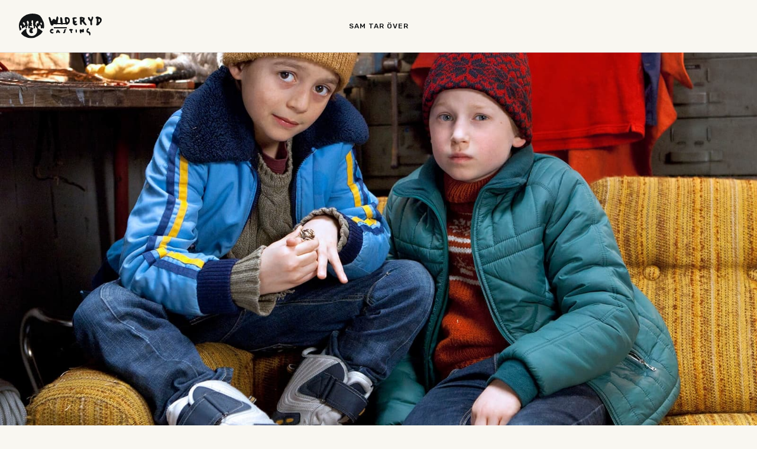

--- FILE ---
content_type: text/html
request_url: https://www.widerydcasting.se/produktioner/sam-tar-over
body_size: 3613
content:
<!DOCTYPE html><!-- Last Published: Sat Feb 08 2025 13:23:50 GMT+0000 (Coordinated Universal Time) --><html data-wf-domain="www.widerydcasting.se" data-wf-page="6077f53f66bedc85bba59e6d" data-wf-site="6077f53f66bedca9a2a59e2d" data-wf-collection="6077f53f66bedc0a51a59e37" data-wf-item-slug="sam-tar-over"><head><meta charset="utf-8"/><title>Sam tar över / SVT — Wideryd Casting</title><meta content="Sam tar över — läs mer om denna TV-serie här." name="description"/><meta content="Sam tar över / SVT — Wideryd Casting" property="og:title"/><meta content="Sam tar över — läs mer om denna TV-serie här." property="og:description"/><meta content="https://cdn.prod.website-files.com/6077f53f66bedc2008a59e32/607988960b61168238b3b5b1_wideryd-casting-Sam%20tar%20o%CC%88ver_SVT_foto%20Johan%20Paulin_2.jpg" property="og:image"/><meta content="Sam tar över / SVT — Wideryd Casting" property="twitter:title"/><meta content="Sam tar över — läs mer om denna TV-serie här." property="twitter:description"/><meta content="https://cdn.prod.website-files.com/6077f53f66bedc2008a59e32/607988960b61168238b3b5b1_wideryd-casting-Sam%20tar%20o%CC%88ver_SVT_foto%20Johan%20Paulin_2.jpg" property="twitter:image"/><meta property="og:type" content="website"/><meta content="summary_large_image" name="twitter:card"/><meta content="width=device-width, initial-scale=1" name="viewport"/><link href="https://cdn.prod.website-files.com/6077f53f66bedca9a2a59e2d/css/wideryd-casting.webflow.f224f9876.min.css" rel="stylesheet" type="text/css"/><link href="https://fonts.googleapis.com" rel="preconnect"/><link href="https://fonts.gstatic.com" rel="preconnect" crossorigin="anonymous"/><script src="https://ajax.googleapis.com/ajax/libs/webfont/1.6.26/webfont.js" type="text/javascript"></script><script type="text/javascript">WebFont.load({  google: {    families: ["Inter:regular,500,600,700,800,900","Marcellus:regular","Lustria:regular","Rubik:300,regular,500,300italic,500italic"]  }});</script><script type="text/javascript">!function(o,c){var n=c.documentElement,t=" w-mod-";n.className+=t+"js",("ontouchstart"in o||o.DocumentTouch&&c instanceof DocumentTouch)&&(n.className+=t+"touch")}(window,document);</script><link href="https://cdn.prod.website-files.com/6077f53f66bedca9a2a59e2d/607e8424f4c1d642c497203b_wideryd-casting-favicon.png" rel="shortcut icon" type="image/x-icon"/><link href="https://cdn.prod.website-files.com/6077f53f66bedca9a2a59e2d/607e8427a1855c1f98f4d00f_wideryd-casting-webclip.png" rel="apple-touch-icon"/><!-- Global site tag (gtag.js) - Google Analytics -->
<script async src="https://www.googletagmanager.com/gtag/js?id=G-7KX9KF2VHZ"></script>
<script>
  window.dataLayer = window.dataLayer || [];
  function gtag(){dataLayer.push(arguments);}
  gtag('js', new Date());

  gtag('config', 'G-7KX9KF2VHZ');
</script

<meta name="theme-color" content="#f9f7f1" /></head><body><div data-collapse="all" data-animation="default" data-duration="1200" data-easing="ease-in-out-quart" data-easing2="ease-in-out-quart" data-w-id="5c427164-3b66-4b73-ddb9-69678daf6e22" role="banner" class="nav-bar w-nav"><a href="/" class="brand w-nav-brand"><img src="https://cdn.prod.website-files.com/6077f53f66bedca9a2a59e2d/60781c46eb33aa5e5b2dca34_wideryd-casting-eye-with-text-black.svg" loading="lazy" height="" alt="" class="logo"/><img src="https://cdn.prod.website-files.com/6077f53f66bedca9a2a59e2d/60780d8c292035f4853c83e1_wideryd-casting-eye-black.svg" loading="lazy" height="" alt="" class="logo mobile"/></a><nav role="navigation" class="nav-menu w-nav-menu"><div class="nav-content"><div class="nav-links right"><div class="nav-link-wrapper"><a href="/produktioner" class="nav-link w-inline-block"><div class="nav-link-hover"><div class="nav-link-text">Produktioner</div></div></a></div><div class="nav-link-wrapper"><a href="/for-skadespelare" class="nav-link w-inline-block"><div class="nav-link-hover"><div class="nav-link-text">för Skådespelare</div></div></a></div><div class="nav-link-wrapper"><a href="/pagaende-castings" class="nav-link w-inline-block"><div class="nav-link-hover"><div class="nav-link-text">Pågående castings</div></div></a></div><div class="nav-link-wrapper"><a href="/om-wideryd-casting" class="nav-link w-inline-block"><div class="nav-link-hover"><div class="nav-link-text">Om / ABOUT</div></div></a></div><div class="nav-link-wrapper last"><a href="/kontakt" class="nav-link w-inline-block"><div class="nav-link-hover"><div class="nav-link-text">Kontakt</div></div></a></div><div class="nav-link-wrapper"><a href="https://www.instagram.com/wideryd_casting/" target="_blank" class="nav-link social w-inline-block"><div class="nav-link-hover"><div class="nav-link-text">Instagram</div></div></a></div><div class="nav-link-wrapper"><a href="https://sv-se.facebook.com/profile.php?id=100022757631570" target="_blank" class="nav-link social w-inline-block"><div class="nav-link-hover"><div class="nav-link-text">Facebook</div></div></a></div><div class="nav-link-wrapper"><a href="https://www.imdb.com/name/nm1106663/" target="_blank" class="nav-link social w-inline-block"><div class="nav-link-hover"><div class="nav-link-text">IMDB</div></div></a></div><div class="nav-link-wrapper last"><a href="https://theicdn.com/member/catrin-wideryd/" target="_blank" class="nav-link social w-inline-block"><div class="nav-link-hover"><div class="nav-link-text">ICDA</div></div></a></div><div class="nav-link-wrapper"><a href="/integritetspolicy" class="nav-link terms w-inline-block"><div class="nav-link-hover"><div class="nav-link-text">Integritetspolicy</div></div></a></div><div class="nav-link-wrapper last"><a href="/cookies" class="nav-link terms w-inline-block"><div class="nav-link-hover"><div class="nav-link-text">Cookies</div></div></a></div><div class="nav-link-wrapper"><div class="nav-link-text nolink">© Wideryd Casting AB 2024</div></div></div></div></nav><div class="navigation"><div class="menu-button w-clearfix w-nav-button"><div class="menu-text">Meny</div><div class="menu-icon"><div class="menu-icon-line-top"></div><div class="menu-icon-line-bottom"></div></div></div></div></div><div class="page-wrapper"><div class="page-title-div"><h1 class="heading-3">Sam tar över</h1></div><div class="section hero-image-section"><img alt="Johan Paulin" src="https://cdn.prod.website-files.com/6077f53f66bedc2008a59e32/607988960b61168238b3b5b1_wideryd-casting-Sam%20tar%20o%CC%88ver_SVT_foto%20Johan%20Paulin_2.jpg" sizes="100vw" srcset="https://cdn.prod.website-files.com/6077f53f66bedc2008a59e32/607988960b61168238b3b5b1_wideryd-casting-Sam%20tar%20o%CC%88ver_SVT_foto%20Johan%20Paulin_2-p-500.jpeg 500w, https://cdn.prod.website-files.com/6077f53f66bedc2008a59e32/607988960b61168238b3b5b1_wideryd-casting-Sam%20tar%20o%CC%88ver_SVT_foto%20Johan%20Paulin_2-p-800.jpeg 800w, https://cdn.prod.website-files.com/6077f53f66bedc2008a59e32/607988960b61168238b3b5b1_wideryd-casting-Sam%20tar%20o%CC%88ver_SVT_foto%20Johan%20Paulin_2-p-1080.jpeg 1080w, https://cdn.prod.website-files.com/6077f53f66bedc2008a59e32/607988960b61168238b3b5b1_wideryd-casting-Sam%20tar%20o%CC%88ver_SVT_foto%20Johan%20Paulin_2-p-1600.jpeg 1600w, https://cdn.prod.website-files.com/6077f53f66bedc2008a59e32/607988960b61168238b3b5b1_wideryd-casting-Sam%20tar%20o%CC%88ver_SVT_foto%20Johan%20Paulin_2.jpg 1920w" class="bg post-image"/></div><div class="section topmargin bordertop no-padding-bottom"><div class="wrapper info"><div class="w-layout-grid main-grid"><div id="w-node-d65b367d-74e5-1415-4622-09b6d4d381c5-bba59e6d" class="side-info category"><h2>Kategori</h2></div><div id="w-node-d65b367d-74e5-1415-4622-09b6d4d381c8-bba59e6d" class="side-info category"><div><p class="text-grey">TV-serie</p></div></div><div id="w-node-d65b367d-74e5-1415-4622-09b6d4d381cb-bba59e6d" class="side-info broadcaster"><h2>Distributör</h2></div><div id="w-node-d65b367d-74e5-1415-4622-09b6d4d381ce-bba59e6d" class="side-info broadcaster"><div><p class="text-grey">SVT</p></div></div><div id="w-node-d65b367d-74e5-1415-4622-09b6d4d381d2-bba59e6d" class="side-info production-company"><h2>Produktionsbolag</h2></div><div id="w-node-d65b367d-74e5-1415-4622-09b6d4d381d5-bba59e6d" class="side-info production-company"><div><p class="text-grey">SVT</p></div></div><div id="w-node-d65b367d-74e5-1415-4622-09b6d4d381d9-bba59e6d" class="side-info directors"><h2>Regi</h2></div><div id="w-node-d65b367d-74e5-1415-4622-09b6d4d381dc-bba59e6d" class="side-info directors"><div><p class="text-grey">Calle Åstrand, Jesper Danielsson, Lena Koppel</p></div></div><div id="w-node-d65b367d-74e5-1415-4622-09b6d4d381e0-bba59e6d" class="side-info aired w-condition-invisible"><h2>Sändning</h2></div><div id="w-node-d65b367d-74e5-1415-4622-09b6d4d381e3-bba59e6d" class="side-info aired w-condition-invisible"><div><p class="text-grey w-dyn-bind-empty"></p></div></div><div id="w-node-d65b367d-74e5-1415-4622-09b6d4d381e7-bba59e6d" class="side-info awards w-condition-invisible"><h2>Utmärkelser</h2></div><div id="w-node-d65b367d-74e5-1415-4622-09b6d4d381ea-bba59e6d" class="side-info awards w-condition-invisible"><div><p class="text-grey w-dyn-bind-empty"></p></div></div><div id="w-node-_5e081185-6167-e791-02f1-7b425bb91415-bba59e6d" class="side-info still-photo-credits"><h2>Stillbilder</h2></div><div id="w-node-_9e0f2ae8-1713-d73d-a1c3-1d1273d24fb7-bba59e6d" class="side-info still-photo-credits"><div><p class="text-grey">Johan Paulin</p></div></div><div id="w-node-_9e185b25-a4b8-034e-53a7-8e70bb9a7512-bba59e6d" class="side-info trailer-credits w-condition-invisible"><h2>Trailer</h2></div><div id="w-node-cab27a12-02f9-db28-dea6-dd68288ed3bb-bba59e6d" class="side-info trailer-credits w-condition-invisible"><div><p class="text-grey w-dyn-bind-empty"></p></div></div></div></div></div><div class="section topmargin no-padding-bottom w-condition-invisible"><div class="wrapper"><div class="production-video w-condition-invisible w-dyn-bind-empty w-video w-embed"></div></div></div><div class="section topmargin no-padding-bottom w-condition-invisible"><div class="wrapper"><div class="collection-list-wrapper-2 w-dyn-list"><script type="text/x-wf-template" id="wf-template-2ec01068-209f-6658-75cd-f2c752f0c45a">%3Cdiv%20role%3D%22listitem%22%20class%3D%22w-dyn-item%20w-dyn-repeater-item%22%3E%3Cimg%20src%3D%22%22%20loading%3D%22lazy%22%20alt%3D%22%22%20class%3D%22image-2%20w-dyn-bind-empty%22%2F%3E%3C%2Fdiv%3E</script><div role="list" class="collection-list-2 w-dyn-items w-dyn-hide"></div><div class="empty-state-4 w-dyn-empty"><div>No items found.</div></div></div></div></div><div class="section no-padding-bottom"><div class="works top-margin w-dyn-list"><div role="list" class="work-cards w-dyn-items"><div id="w-node-_452f7228-d52e-2a96-10ca-f52260cfdd70-bba59e6d" role="listitem" class="work-wrapper-33 w-dyn-item"><a href="/produktioner/dejta" class="work-card w-inline-block"><img loading="lazy" alt="Dejta" src="https://cdn.prod.website-files.com/6077f53f66bedc2008a59e32/607987c20b611606c5b3b386_wideryd-casting-Dejta_SVT_Foto%20Johan%20Bergmark_bild%201_1.jpg" sizes="(max-width: 991px) 100vw, 21vw" srcset="https://cdn.prod.website-files.com/6077f53f66bedc2008a59e32/607987c20b611606c5b3b386_wideryd-casting-Dejta_SVT_Foto%20Johan%20Bergmark_bild%201_1-p-500.jpeg 500w, https://cdn.prod.website-files.com/6077f53f66bedc2008a59e32/607987c20b611606c5b3b386_wideryd-casting-Dejta_SVT_Foto%20Johan%20Bergmark_bild%201_1-p-800.jpeg 800w, https://cdn.prod.website-files.com/6077f53f66bedc2008a59e32/607987c20b611606c5b3b386_wideryd-casting-Dejta_SVT_Foto%20Johan%20Bergmark_bild%201_1.jpg 960w" class="work-card-image"/><h2>Dejta</h2><h4>TV-serie</h4></a></div><div id="w-node-_452f7228-d52e-2a96-10ca-f52260cfdd70-bba59e6d" role="listitem" class="work-wrapper-33 w-dyn-item"><a href="/produktioner/white-wall" class="work-card w-inline-block"><img loading="lazy" alt="White Wall" src="https://cdn.prod.website-files.com/6077f53f66bedc2008a59e32/607987a468f7126bc8add952_wideryd-casting-White%20Wall_serie_Nice%20Drama_SVT_YLE_1.jpg" sizes="(max-width: 991px) 100vw, 21vw" srcset="https://cdn.prod.website-files.com/6077f53f66bedc2008a59e32/607987a468f7126bc8add952_wideryd-casting-White%20Wall_serie_Nice%20Drama_SVT_YLE_1-p-500.jpeg 500w, https://cdn.prod.website-files.com/6077f53f66bedc2008a59e32/607987a468f7126bc8add952_wideryd-casting-White%20Wall_serie_Nice%20Drama_SVT_YLE_1-p-800.jpeg 800w, https://cdn.prod.website-files.com/6077f53f66bedc2008a59e32/607987a468f7126bc8add952_wideryd-casting-White%20Wall_serie_Nice%20Drama_SVT_YLE_1.jpg 960w" class="work-card-image"/><h2>White Wall</h2><h4>TV-serie</h4></a></div><div id="w-node-_452f7228-d52e-2a96-10ca-f52260cfdd70-bba59e6d" role="listitem" class="work-wrapper-33 w-dyn-item"><a href="/produktioner/taelgia" class="work-card w-inline-block"><img loading="lazy" alt="Taelgia" src="https://cdn.prod.website-files.com/6077f53f66bedc2008a59e32/650877609c3a226500e53caa_Ska%CC%88rmavbild%202023-09-18%20kl.%2018.13.34.png" sizes="(max-width: 991px) 100vw, 21vw" srcset="https://cdn.prod.website-files.com/6077f53f66bedc2008a59e32/650877609c3a226500e53caa_Ska%CC%88rmavbild%202023-09-18%20kl.%2018.13.34-p-500.png 500w, https://cdn.prod.website-files.com/6077f53f66bedc2008a59e32/650877609c3a226500e53caa_Ska%CC%88rmavbild%202023-09-18%20kl.%2018.13.34.png 912w" class="work-card-image"/><h2>Taelgia</h2><h4>TV-serie</h4></a></div></div></div><div class="works top-margin mobile w-dyn-list"><div role="list" class="work-cards w-dyn-items"><div id="w-node-e10dfda0-9faa-2234-d67c-d3e504938b71-bba59e6d" role="listitem" class="work-wrapper-33 w-dyn-item"><a href="/produktioner/jordskott-2" class="work-card w-inline-block"><img loading="lazy" alt="Jordskott II" src="https://cdn.prod.website-files.com/6077f53f66bedc2008a59e32/60bde5858c41c82c146ecf62_wideryd-casting-Jordskott_II_Palladium_SVT_Kalem-small.jpg" sizes="(max-width: 479px) 77vw, (max-width: 991px) 34vw, 100vw" srcset="https://cdn.prod.website-files.com/6077f53f66bedc2008a59e32/60bde5858c41c82c146ecf62_wideryd-casting-Jordskott_II_Palladium_SVT_Kalem-small-p-500.jpeg 500w, https://cdn.prod.website-files.com/6077f53f66bedc2008a59e32/60bde5858c41c82c146ecf62_wideryd-casting-Jordskott_II_Palladium_SVT_Kalem-small-p-800.jpeg 800w, https://cdn.prod.website-files.com/6077f53f66bedc2008a59e32/60bde5858c41c82c146ecf62_wideryd-casting-Jordskott_II_Palladium_SVT_Kalem-small.jpg 960w" class="work-card-image"/><h2>Jordskott II</h2><h4>TV-serie</h4></a></div><div id="w-node-e10dfda0-9faa-2234-d67c-d3e504938b71-bba59e6d" role="listitem" class="work-wrapper-33 w-dyn-item"><a href="/produktioner/dubbelliv" class="work-card w-inline-block"><img loading="lazy" alt="Dubbelliv" src="https://cdn.prod.website-files.com/6077f53f66bedc2008a59e32/607988adab5fdec3cc76bca6_wideryd-casting-Dubbelliv_SVT_Foto%20Erik%20Persson_1.jpg" class="work-card-image"/><h2>Dubbelliv</h2><h4>TV-serie</h4></a></div></div></div></div></div><script src="https://d3e54v103j8qbb.cloudfront.net/js/jquery-3.5.1.min.dc5e7f18c8.js?site=6077f53f66bedca9a2a59e2d" type="text/javascript" integrity="sha256-9/aliU8dGd2tb6OSsuzixeV4y/faTqgFtohetphbbj0=" crossorigin="anonymous"></script><script src="https://cdn.prod.website-files.com/6077f53f66bedca9a2a59e2d/js/webflow.affe5deb.6e24873eda1cc17e.js" type="text/javascript"></script></body></html>

--- FILE ---
content_type: text/css
request_url: https://cdn.prod.website-files.com/6077f53f66bedca9a2a59e2d/css/wideryd-casting.webflow.f224f9876.min.css
body_size: 25614
content:
html{-webkit-text-size-adjust:100%;-ms-text-size-adjust:100%;font-family:sans-serif}body{margin:0}article,aside,details,figcaption,figure,footer,header,hgroup,main,menu,nav,section,summary{display:block}audio,canvas,progress,video{vertical-align:baseline;display:inline-block}audio:not([controls]){height:0;display:none}[hidden],template{display:none}a{background-color:#0000}a:active,a:hover{outline:0}abbr[title]{border-bottom:1px dotted}b,strong{font-weight:700}dfn{font-style:italic}h1{margin:.67em 0;font-size:2em}mark{color:#000;background:#ff0}small{font-size:80%}sub,sup{vertical-align:baseline;font-size:75%;line-height:0;position:relative}sup{top:-.5em}sub{bottom:-.25em}img{border:0}svg:not(:root){overflow:hidden}hr{box-sizing:content-box;height:0}pre{overflow:auto}code,kbd,pre,samp{font-family:monospace;font-size:1em}button,input,optgroup,select,textarea{color:inherit;font:inherit;margin:0}button{overflow:visible}button,select{text-transform:none}button,html input[type=button],input[type=reset]{-webkit-appearance:button;cursor:pointer}button[disabled],html input[disabled]{cursor:default}button::-moz-focus-inner,input::-moz-focus-inner{border:0;padding:0}input{line-height:normal}input[type=checkbox],input[type=radio]{box-sizing:border-box;padding:0}input[type=number]::-webkit-inner-spin-button,input[type=number]::-webkit-outer-spin-button{height:auto}input[type=search]{-webkit-appearance:none}input[type=search]::-webkit-search-cancel-button,input[type=search]::-webkit-search-decoration{-webkit-appearance:none}legend{border:0;padding:0}textarea{overflow:auto}optgroup{font-weight:700}table{border-collapse:collapse;border-spacing:0}td,th{padding:0}@font-face{font-family:webflow-icons;src:url([data-uri])format("truetype");font-weight:400;font-style:normal}[class^=w-icon-],[class*=\ w-icon-]{speak:none;font-variant:normal;text-transform:none;-webkit-font-smoothing:antialiased;-moz-osx-font-smoothing:grayscale;font-style:normal;font-weight:400;line-height:1;font-family:webflow-icons!important}.w-icon-slider-right:before{content:""}.w-icon-slider-left:before{content:""}.w-icon-nav-menu:before{content:""}.w-icon-arrow-down:before,.w-icon-dropdown-toggle:before{content:""}.w-icon-file-upload-remove:before{content:""}.w-icon-file-upload-icon:before{content:""}*{box-sizing:border-box}html{height:100%}body{color:#333;background-color:#fff;min-height:100%;margin:0;font-family:Arial,sans-serif;font-size:14px;line-height:20px}img{vertical-align:middle;max-width:100%;display:inline-block}html.w-mod-touch *{background-attachment:scroll!important}.w-block{display:block}.w-inline-block{max-width:100%;display:inline-block}.w-clearfix:before,.w-clearfix:after{content:" ";grid-area:1/1/2/2;display:table}.w-clearfix:after{clear:both}.w-hidden{display:none}.w-button{color:#fff;line-height:inherit;cursor:pointer;background-color:#3898ec;border:0;border-radius:0;padding:9px 15px;text-decoration:none;display:inline-block}input.w-button{-webkit-appearance:button}html[data-w-dynpage] [data-w-cloak]{color:#0000!important}.w-code-block{margin:unset}pre.w-code-block code{all:inherit}.w-optimization{display:contents}.w-webflow-badge,.w-webflow-badge>img{box-sizing:unset;width:unset;height:unset;max-height:unset;max-width:unset;min-height:unset;min-width:unset;margin:unset;padding:unset;float:unset;clear:unset;border:unset;border-radius:unset;background:unset;background-image:unset;background-position:unset;background-size:unset;background-repeat:unset;background-origin:unset;background-clip:unset;background-attachment:unset;background-color:unset;box-shadow:unset;transform:unset;direction:unset;font-family:unset;font-weight:unset;color:unset;font-size:unset;line-height:unset;font-style:unset;font-variant:unset;text-align:unset;letter-spacing:unset;-webkit-text-decoration:unset;text-decoration:unset;text-indent:unset;text-transform:unset;list-style-type:unset;text-shadow:unset;vertical-align:unset;cursor:unset;white-space:unset;word-break:unset;word-spacing:unset;word-wrap:unset;transition:unset}.w-webflow-badge{white-space:nowrap;cursor:pointer;box-shadow:0 0 0 1px #0000001a,0 1px 3px #0000001a;visibility:visible!important;opacity:1!important;z-index:2147483647!important;color:#aaadb0!important;overflow:unset!important;background-color:#fff!important;border-radius:3px!important;width:auto!important;height:auto!important;margin:0!important;padding:6px!important;font-size:12px!important;line-height:14px!important;text-decoration:none!important;display:inline-block!important;position:fixed!important;inset:auto 12px 12px auto!important;transform:none!important}.w-webflow-badge>img{position:unset;visibility:unset!important;opacity:1!important;vertical-align:middle!important;display:inline-block!important}h1,h2,h3,h4,h5,h6{margin-bottom:10px;font-weight:700}h1{margin-top:20px;font-size:38px;line-height:44px}h2{margin-top:20px;font-size:32px;line-height:36px}h3{margin-top:20px;font-size:24px;line-height:30px}h4{margin-top:10px;font-size:18px;line-height:24px}h5{margin-top:10px;font-size:14px;line-height:20px}h6{margin-top:10px;font-size:12px;line-height:18px}p{margin-top:0;margin-bottom:10px}blockquote{border-left:5px solid #e2e2e2;margin:0 0 10px;padding:10px 20px;font-size:18px;line-height:22px}figure{margin:0 0 10px}figcaption{text-align:center;margin-top:5px}ul,ol{margin-top:0;margin-bottom:10px;padding-left:40px}.w-list-unstyled{padding-left:0;list-style:none}.w-embed:before,.w-embed:after{content:" ";grid-area:1/1/2/2;display:table}.w-embed:after{clear:both}.w-video{width:100%;padding:0;position:relative}.w-video iframe,.w-video object,.w-video embed{border:none;width:100%;height:100%;position:absolute;top:0;left:0}fieldset{border:0;margin:0;padding:0}button,[type=button],[type=reset]{cursor:pointer;-webkit-appearance:button;border:0}.w-form{margin:0 0 15px}.w-form-done{text-align:center;background-color:#ddd;padding:20px;display:none}.w-form-fail{background-color:#ffdede;margin-top:10px;padding:10px;display:none}.w-input,.w-select{color:#333;vertical-align:middle;background-color:#fff;border:1px solid #ccc;width:100%;height:38px;margin-bottom:10px;padding:8px 12px;font-size:14px;line-height:1.42857;display:block}.w-input::placeholder,.w-select::placeholder{color:#999}.w-input:focus,.w-select:focus{border-color:#3898ec;outline:0}.w-input[disabled],.w-select[disabled],.w-input[readonly],.w-select[readonly],fieldset[disabled] .w-input,fieldset[disabled] .w-select{cursor:not-allowed}.w-input[disabled]:not(.w-input-disabled),.w-select[disabled]:not(.w-input-disabled),.w-input[readonly],.w-select[readonly],fieldset[disabled]:not(.w-input-disabled) .w-input,fieldset[disabled]:not(.w-input-disabled) .w-select{background-color:#eee}textarea.w-input,textarea.w-select{height:auto}.w-select{background-color:#f3f3f3}.w-select[multiple]{height:auto}.w-form-label{cursor:pointer;margin-bottom:0;font-weight:400;display:inline-block}.w-radio{margin-bottom:5px;padding-left:20px;display:block}.w-radio:before,.w-radio:after{content:" ";grid-area:1/1/2/2;display:table}.w-radio:after{clear:both}.w-radio-input{float:left;margin:3px 0 0 -20px;line-height:normal}.w-file-upload{margin-bottom:10px;display:block}.w-file-upload-input{opacity:0;z-index:-100;width:.1px;height:.1px;position:absolute;overflow:hidden}.w-file-upload-default,.w-file-upload-uploading,.w-file-upload-success{color:#333;display:inline-block}.w-file-upload-error{margin-top:10px;display:block}.w-file-upload-default.w-hidden,.w-file-upload-uploading.w-hidden,.w-file-upload-error.w-hidden,.w-file-upload-success.w-hidden{display:none}.w-file-upload-uploading-btn{cursor:pointer;background-color:#fafafa;border:1px solid #ccc;margin:0;padding:8px 12px;font-size:14px;font-weight:400;display:flex}.w-file-upload-file{background-color:#fafafa;border:1px solid #ccc;flex-grow:1;justify-content:space-between;margin:0;padding:8px 9px 8px 11px;display:flex}.w-file-upload-file-name{font-size:14px;font-weight:400;display:block}.w-file-remove-link{cursor:pointer;width:auto;height:auto;margin-top:3px;margin-left:10px;padding:3px;display:block}.w-icon-file-upload-remove{margin:auto;font-size:10px}.w-file-upload-error-msg{color:#ea384c;padding:2px 0;display:inline-block}.w-file-upload-info{padding:0 12px;line-height:38px;display:inline-block}.w-file-upload-label{cursor:pointer;background-color:#fafafa;border:1px solid #ccc;margin:0;padding:8px 12px;font-size:14px;font-weight:400;display:inline-block}.w-icon-file-upload-icon,.w-icon-file-upload-uploading{width:20px;margin-right:8px;display:inline-block}.w-icon-file-upload-uploading{height:20px}.w-container{max-width:940px;margin-left:auto;margin-right:auto}.w-container:before,.w-container:after{content:" ";grid-area:1/1/2/2;display:table}.w-container:after{clear:both}.w-container .w-row{margin-left:-10px;margin-right:-10px}.w-row:before,.w-row:after{content:" ";grid-area:1/1/2/2;display:table}.w-row:after{clear:both}.w-row .w-row{margin-left:0;margin-right:0}.w-col{float:left;width:100%;min-height:1px;padding-left:10px;padding-right:10px;position:relative}.w-col .w-col{padding-left:0;padding-right:0}.w-col-1{width:8.33333%}.w-col-2{width:16.6667%}.w-col-3{width:25%}.w-col-4{width:33.3333%}.w-col-5{width:41.6667%}.w-col-6{width:50%}.w-col-7{width:58.3333%}.w-col-8{width:66.6667%}.w-col-9{width:75%}.w-col-10{width:83.3333%}.w-col-11{width:91.6667%}.w-col-12{width:100%}.w-hidden-main{display:none!important}@media screen and (max-width:991px){.w-container{max-width:728px}.w-hidden-main{display:inherit!important}.w-hidden-medium{display:none!important}.w-col-medium-1{width:8.33333%}.w-col-medium-2{width:16.6667%}.w-col-medium-3{width:25%}.w-col-medium-4{width:33.3333%}.w-col-medium-5{width:41.6667%}.w-col-medium-6{width:50%}.w-col-medium-7{width:58.3333%}.w-col-medium-8{width:66.6667%}.w-col-medium-9{width:75%}.w-col-medium-10{width:83.3333%}.w-col-medium-11{width:91.6667%}.w-col-medium-12{width:100%}.w-col-stack{width:100%;left:auto;right:auto}}@media screen and (max-width:767px){.w-hidden-main,.w-hidden-medium{display:inherit!important}.w-hidden-small{display:none!important}.w-row,.w-container .w-row{margin-left:0;margin-right:0}.w-col{width:100%;left:auto;right:auto}.w-col-small-1{width:8.33333%}.w-col-small-2{width:16.6667%}.w-col-small-3{width:25%}.w-col-small-4{width:33.3333%}.w-col-small-5{width:41.6667%}.w-col-small-6{width:50%}.w-col-small-7{width:58.3333%}.w-col-small-8{width:66.6667%}.w-col-small-9{width:75%}.w-col-small-10{width:83.3333%}.w-col-small-11{width:91.6667%}.w-col-small-12{width:100%}}@media screen and (max-width:479px){.w-container{max-width:none}.w-hidden-main,.w-hidden-medium,.w-hidden-small{display:inherit!important}.w-hidden-tiny{display:none!important}.w-col{width:100%}.w-col-tiny-1{width:8.33333%}.w-col-tiny-2{width:16.6667%}.w-col-tiny-3{width:25%}.w-col-tiny-4{width:33.3333%}.w-col-tiny-5{width:41.6667%}.w-col-tiny-6{width:50%}.w-col-tiny-7{width:58.3333%}.w-col-tiny-8{width:66.6667%}.w-col-tiny-9{width:75%}.w-col-tiny-10{width:83.3333%}.w-col-tiny-11{width:91.6667%}.w-col-tiny-12{width:100%}}.w-widget{position:relative}.w-widget-map{width:100%;height:400px}.w-widget-map label{width:auto;display:inline}.w-widget-map img{max-width:inherit}.w-widget-map .gm-style-iw{text-align:center}.w-widget-map .gm-style-iw>button{display:none!important}.w-widget-twitter{overflow:hidden}.w-widget-twitter-count-shim{vertical-align:top;text-align:center;background:#fff;border:1px solid #758696;border-radius:3px;width:28px;height:20px;display:inline-block;position:relative}.w-widget-twitter-count-shim *{pointer-events:none;-webkit-user-select:none;user-select:none}.w-widget-twitter-count-shim .w-widget-twitter-count-inner{text-align:center;color:#999;font-family:serif;font-size:15px;line-height:12px;position:relative}.w-widget-twitter-count-shim .w-widget-twitter-count-clear{display:block;position:relative}.w-widget-twitter-count-shim.w--large{width:36px;height:28px}.w-widget-twitter-count-shim.w--large .w-widget-twitter-count-inner{font-size:18px;line-height:18px}.w-widget-twitter-count-shim:not(.w--vertical){margin-left:5px;margin-right:8px}.w-widget-twitter-count-shim:not(.w--vertical).w--large{margin-left:6px}.w-widget-twitter-count-shim:not(.w--vertical):before,.w-widget-twitter-count-shim:not(.w--vertical):after{content:" ";pointer-events:none;border:solid #0000;width:0;height:0;position:absolute;top:50%;left:0}.w-widget-twitter-count-shim:not(.w--vertical):before{border-width:4px;border-color:#75869600 #5d6c7b #75869600 #75869600;margin-top:-4px;margin-left:-9px}.w-widget-twitter-count-shim:not(.w--vertical).w--large:before{border-width:5px;margin-top:-5px;margin-left:-10px}.w-widget-twitter-count-shim:not(.w--vertical):after{border-width:4px;border-color:#fff0 #fff #fff0 #fff0;margin-top:-4px;margin-left:-8px}.w-widget-twitter-count-shim:not(.w--vertical).w--large:after{border-width:5px;margin-top:-5px;margin-left:-9px}.w-widget-twitter-count-shim.w--vertical{width:61px;height:33px;margin-bottom:8px}.w-widget-twitter-count-shim.w--vertical:before,.w-widget-twitter-count-shim.w--vertical:after{content:" ";pointer-events:none;border:solid #0000;width:0;height:0;position:absolute;top:100%;left:50%}.w-widget-twitter-count-shim.w--vertical:before{border-width:5px;border-color:#5d6c7b #75869600 #75869600;margin-left:-5px}.w-widget-twitter-count-shim.w--vertical:after{border-width:4px;border-color:#fff #fff0 #fff0;margin-left:-4px}.w-widget-twitter-count-shim.w--vertical .w-widget-twitter-count-inner{font-size:18px;line-height:22px}.w-widget-twitter-count-shim.w--vertical.w--large{width:76px}.w-background-video{color:#fff;height:500px;position:relative;overflow:hidden}.w-background-video>video{object-fit:cover;z-index:-100;background-position:50%;background-size:cover;width:100%;height:100%;margin:auto;position:absolute;inset:-100%}.w-background-video>video::-webkit-media-controls-start-playback-button{-webkit-appearance:none;display:none!important}.w-background-video--control{background-color:#0000;padding:0;position:absolute;bottom:1em;right:1em}.w-background-video--control>[hidden]{display:none!important}.w-slider{text-align:center;clear:both;-webkit-tap-highlight-color:#0000;tap-highlight-color:#0000;background:#ddd;height:300px;position:relative}.w-slider-mask{z-index:1;white-space:nowrap;height:100%;display:block;position:relative;left:0;right:0;overflow:hidden}.w-slide{vertical-align:top;white-space:normal;text-align:left;width:100%;height:100%;display:inline-block;position:relative}.w-slider-nav{z-index:2;text-align:center;-webkit-tap-highlight-color:#0000;tap-highlight-color:#0000;height:40px;margin:auto;padding-top:10px;position:absolute;inset:auto 0 0}.w-slider-nav.w-round>div{border-radius:100%}.w-slider-nav.w-num>div{font-size:inherit;line-height:inherit;width:auto;height:auto;padding:.2em .5em}.w-slider-nav.w-shadow>div{box-shadow:0 0 3px #3336}.w-slider-nav-invert{color:#fff}.w-slider-nav-invert>div{background-color:#2226}.w-slider-nav-invert>div.w-active{background-color:#222}.w-slider-dot{cursor:pointer;background-color:#fff6;width:1em;height:1em;margin:0 3px .5em;transition:background-color .1s,color .1s;display:inline-block;position:relative}.w-slider-dot.w-active{background-color:#fff}.w-slider-dot:focus{outline:none;box-shadow:0 0 0 2px #fff}.w-slider-dot:focus.w-active{box-shadow:none}.w-slider-arrow-left,.w-slider-arrow-right{cursor:pointer;color:#fff;-webkit-tap-highlight-color:#0000;tap-highlight-color:#0000;-webkit-user-select:none;user-select:none;width:80px;margin:auto;font-size:40px;position:absolute;inset:0;overflow:hidden}.w-slider-arrow-left [class^=w-icon-],.w-slider-arrow-right [class^=w-icon-],.w-slider-arrow-left [class*=\ w-icon-],.w-slider-arrow-right [class*=\ w-icon-]{position:absolute}.w-slider-arrow-left:focus,.w-slider-arrow-right:focus{outline:0}.w-slider-arrow-left{z-index:3;right:auto}.w-slider-arrow-right{z-index:4;left:auto}.w-icon-slider-left,.w-icon-slider-right{width:1em;height:1em;margin:auto;inset:0}.w-slider-aria-label{clip:rect(0 0 0 0);border:0;width:1px;height:1px;margin:-1px;padding:0;position:absolute;overflow:hidden}.w-slider-force-show{display:block!important}.w-dropdown{text-align:left;z-index:900;margin-left:auto;margin-right:auto;display:inline-block;position:relative}.w-dropdown-btn,.w-dropdown-toggle,.w-dropdown-link{vertical-align:top;color:#222;text-align:left;white-space:nowrap;margin-left:auto;margin-right:auto;padding:20px;text-decoration:none;position:relative}.w-dropdown-toggle{-webkit-user-select:none;user-select:none;cursor:pointer;padding-right:40px;display:inline-block}.w-dropdown-toggle:focus{outline:0}.w-icon-dropdown-toggle{width:1em;height:1em;margin:auto 20px auto auto;position:absolute;top:0;bottom:0;right:0}.w-dropdown-list{background:#ddd;min-width:100%;display:none;position:absolute}.w-dropdown-list.w--open{display:block}.w-dropdown-link{color:#222;padding:10px 20px;display:block}.w-dropdown-link.w--current{color:#0082f3}.w-dropdown-link:focus{outline:0}@media screen and (max-width:767px){.w-nav-brand{padding-left:10px}}.w-lightbox-backdrop{cursor:auto;letter-spacing:normal;text-indent:0;text-shadow:none;text-transform:none;visibility:visible;white-space:normal;word-break:normal;word-spacing:normal;word-wrap:normal;color:#fff;text-align:center;z-index:2000;opacity:0;-webkit-user-select:none;-moz-user-select:none;-webkit-tap-highlight-color:transparent;background:#000000e6;outline:0;font-family:Helvetica Neue,Helvetica,Ubuntu,Segoe UI,Verdana,sans-serif;font-size:17px;font-style:normal;font-weight:300;line-height:1.2;list-style:disc;position:fixed;inset:0;-webkit-transform:translate(0)}.w-lightbox-backdrop,.w-lightbox-container{-webkit-overflow-scrolling:touch;height:100%;overflow:auto}.w-lightbox-content{height:100vh;position:relative;overflow:hidden}.w-lightbox-view{opacity:0;width:100vw;height:100vh;position:absolute}.w-lightbox-view:before{content:"";height:100vh}.w-lightbox-group,.w-lightbox-group .w-lightbox-view,.w-lightbox-group .w-lightbox-view:before{height:86vh}.w-lightbox-frame,.w-lightbox-view:before{vertical-align:middle;display:inline-block}.w-lightbox-figure{margin:0;position:relative}.w-lightbox-group .w-lightbox-figure{cursor:pointer}.w-lightbox-img{width:auto;max-width:none;height:auto}.w-lightbox-image{float:none;max-width:100vw;max-height:100vh;display:block}.w-lightbox-group .w-lightbox-image{max-height:86vh}.w-lightbox-caption{text-align:left;text-overflow:ellipsis;white-space:nowrap;background:#0006;padding:.5em 1em;position:absolute;bottom:0;left:0;right:0;overflow:hidden}.w-lightbox-embed{width:100%;height:100%;position:absolute;inset:0}.w-lightbox-control{cursor:pointer;background-position:50%;background-repeat:no-repeat;background-size:24px;width:4em;transition:all .3s;position:absolute;top:0}.w-lightbox-left{background-image:url([data-uri]);display:none;bottom:0;left:0}.w-lightbox-right{background-image:url([data-uri]);display:none;bottom:0;right:0}.w-lightbox-close{background-image:url([data-uri]);background-size:18px;height:2.6em;right:0}.w-lightbox-strip{white-space:nowrap;padding:0 1vh;line-height:0;position:absolute;bottom:0;left:0;right:0;overflow:auto hidden}.w-lightbox-item{box-sizing:content-box;cursor:pointer;width:10vh;padding:2vh 1vh;display:inline-block;-webkit-transform:translate(0,0)}.w-lightbox-active{opacity:.3}.w-lightbox-thumbnail{background:#222;height:10vh;position:relative;overflow:hidden}.w-lightbox-thumbnail-image{position:absolute;top:0;left:0}.w-lightbox-thumbnail .w-lightbox-tall{width:100%;top:50%;transform:translateY(-50%)}.w-lightbox-thumbnail .w-lightbox-wide{height:100%;left:50%;transform:translate(-50%)}.w-lightbox-spinner{box-sizing:border-box;border:5px solid #0006;border-radius:50%;width:40px;height:40px;margin-top:-20px;margin-left:-20px;animation:.8s linear infinite spin;position:absolute;top:50%;left:50%}.w-lightbox-spinner:after{content:"";border:3px solid #0000;border-bottom-color:#fff;border-radius:50%;position:absolute;inset:-4px}.w-lightbox-hide{display:none}.w-lightbox-noscroll{overflow:hidden}@media (min-width:768px){.w-lightbox-content{height:96vh;margin-top:2vh}.w-lightbox-view,.w-lightbox-view:before{height:96vh}.w-lightbox-group,.w-lightbox-group .w-lightbox-view,.w-lightbox-group .w-lightbox-view:before{height:84vh}.w-lightbox-image{max-width:96vw;max-height:96vh}.w-lightbox-group .w-lightbox-image{max-width:82.3vw;max-height:84vh}.w-lightbox-left,.w-lightbox-right{opacity:.5;display:block}.w-lightbox-close{opacity:.8}.w-lightbox-control:hover{opacity:1}}.w-lightbox-inactive,.w-lightbox-inactive:hover{opacity:0}.w-richtext:before,.w-richtext:after{content:" ";grid-area:1/1/2/2;display:table}.w-richtext:after{clear:both}.w-richtext[contenteditable=true]:before,.w-richtext[contenteditable=true]:after{white-space:initial}.w-richtext ol,.w-richtext ul{overflow:hidden}.w-richtext .w-richtext-figure-selected.w-richtext-figure-type-video div:after,.w-richtext .w-richtext-figure-selected[data-rt-type=video] div:after,.w-richtext .w-richtext-figure-selected.w-richtext-figure-type-image div,.w-richtext .w-richtext-figure-selected[data-rt-type=image] div{outline:2px solid #2895f7}.w-richtext figure.w-richtext-figure-type-video>div:after,.w-richtext figure[data-rt-type=video]>div:after{content:"";display:none;position:absolute;inset:0}.w-richtext figure{max-width:60%;position:relative}.w-richtext figure>div:before{cursor:default!important}.w-richtext figure img{width:100%}.w-richtext figure figcaption.w-richtext-figcaption-placeholder{opacity:.6}.w-richtext figure div{color:#0000;font-size:0}.w-richtext figure.w-richtext-figure-type-image,.w-richtext figure[data-rt-type=image]{display:table}.w-richtext figure.w-richtext-figure-type-image>div,.w-richtext figure[data-rt-type=image]>div{display:inline-block}.w-richtext figure.w-richtext-figure-type-image>figcaption,.w-richtext figure[data-rt-type=image]>figcaption{caption-side:bottom;display:table-caption}.w-richtext figure.w-richtext-figure-type-video,.w-richtext figure[data-rt-type=video]{width:60%;height:0}.w-richtext figure.w-richtext-figure-type-video iframe,.w-richtext figure[data-rt-type=video] iframe{width:100%;height:100%;position:absolute;top:0;left:0}.w-richtext figure.w-richtext-figure-type-video>div,.w-richtext figure[data-rt-type=video]>div{width:100%}.w-richtext figure.w-richtext-align-center{clear:both;margin-left:auto;margin-right:auto}.w-richtext figure.w-richtext-align-center.w-richtext-figure-type-image>div,.w-richtext figure.w-richtext-align-center[data-rt-type=image]>div{max-width:100%}.w-richtext figure.w-richtext-align-normal{clear:both}.w-richtext figure.w-richtext-align-fullwidth{text-align:center;clear:both;width:100%;max-width:100%;margin-left:auto;margin-right:auto;display:block}.w-richtext figure.w-richtext-align-fullwidth>div{padding-bottom:inherit;display:inline-block}.w-richtext figure.w-richtext-align-fullwidth>figcaption{display:block}.w-richtext figure.w-richtext-align-floatleft{float:left;clear:none;margin-right:15px}.w-richtext figure.w-richtext-align-floatright{float:right;clear:none;margin-left:15px}.w-nav{z-index:1000;background:#ddd;position:relative}.w-nav:before,.w-nav:after{content:" ";grid-area:1/1/2/2;display:table}.w-nav:after{clear:both}.w-nav-brand{float:left;color:#333;text-decoration:none;position:relative}.w-nav-link{vertical-align:top;color:#222;text-align:left;margin-left:auto;margin-right:auto;padding:20px;text-decoration:none;display:inline-block;position:relative}.w-nav-link.w--current{color:#0082f3}.w-nav-menu{float:right;position:relative}[data-nav-menu-open]{text-align:center;background:#c8c8c8;min-width:200px;position:absolute;top:100%;left:0;right:0;overflow:visible;display:block!important}.w--nav-link-open{display:block;position:relative}.w-nav-overlay{width:100%;display:none;position:absolute;top:100%;left:0;right:0;overflow:hidden}.w-nav-overlay [data-nav-menu-open]{top:0}.w-nav[data-animation=over-left] .w-nav-overlay{width:auto}.w-nav[data-animation=over-left] .w-nav-overlay,.w-nav[data-animation=over-left] [data-nav-menu-open]{z-index:1;top:0;right:auto}.w-nav[data-animation=over-right] .w-nav-overlay{width:auto}.w-nav[data-animation=over-right] .w-nav-overlay,.w-nav[data-animation=over-right] [data-nav-menu-open]{z-index:1;top:0;left:auto}.w-nav-button{float:right;cursor:pointer;-webkit-tap-highlight-color:#0000;tap-highlight-color:#0000;-webkit-user-select:none;user-select:none;padding:18px;font-size:24px;display:none;position:relative}.w-nav-button:focus{outline:0}.w-nav-button.w--open{color:#fff;background-color:#c8c8c8}.w-nav[data-collapse=all] .w-nav-menu{display:none}.w-nav[data-collapse=all] .w-nav-button,.w--nav-dropdown-open,.w--nav-dropdown-toggle-open{display:block}.w--nav-dropdown-list-open{position:static}@media screen and (max-width:991px){.w-nav[data-collapse=medium] .w-nav-menu{display:none}.w-nav[data-collapse=medium] .w-nav-button{display:block}}@media screen and (max-width:767px){.w-nav[data-collapse=small] .w-nav-menu{display:none}.w-nav[data-collapse=small] .w-nav-button{display:block}.w-nav-brand{padding-left:10px}}@media screen and (max-width:479px){.w-nav[data-collapse=tiny] .w-nav-menu{display:none}.w-nav[data-collapse=tiny] .w-nav-button{display:block}}.w-tabs{position:relative}.w-tabs:before,.w-tabs:after{content:" ";grid-area:1/1/2/2;display:table}.w-tabs:after{clear:both}.w-tab-menu{position:relative}.w-tab-link{vertical-align:top;text-align:left;cursor:pointer;color:#222;background-color:#ddd;padding:9px 30px;text-decoration:none;display:inline-block;position:relative}.w-tab-link.w--current{background-color:#c8c8c8}.w-tab-link:focus{outline:0}.w-tab-content{display:block;position:relative;overflow:hidden}.w-tab-pane{display:none;position:relative}.w--tab-active{display:block}@media screen and (max-width:479px){.w-tab-link{display:block}}.w-ix-emptyfix:after{content:""}@keyframes spin{0%{transform:rotate(0)}to{transform:rotate(360deg)}}.w-dyn-empty{background-color:#ddd;padding:10px}.w-dyn-hide,.w-dyn-bind-empty,.w-condition-invisible{display:none!important}.wf-layout-layout{display:grid}.w-code-component>*{width:100%;height:100%;position:absolute;top:0;left:0}:root{--light:#f9f7f1;--dark:#131516;--grey-4:#e3e3e3;--white:white;--grey-2:#777;--primary:#82979e;--white-12:#ffffff1f;--grey-3:#d1d1d1;--grey-1:#505050;--red:#f02b41;--twitter:#2aa3f0;--facebook:#3b5998;--instagram:#ed4956;--vimeo:#1ab7ea;--youtube:#fc0d1c;--linkedin:#2b66bc;--white-50:#ffffff80;--imdb:#f5c518;--error-background:#f02b410a;--main-color-dark:#d1612d;--white-40:#fff6;--white-30:#ffffff4d;--white-20:#fff3}.w-layout-grid{grid-row-gap:16px;grid-column-gap:16px;grid-template-rows:auto auto;grid-template-columns:1fr 1fr;grid-auto-columns:1fr;display:grid}body{background-color:var(--light);color:var(--dark);font-family:Rubik,sans-serif;font-size:15px;font-weight:300;line-height:24px}h1{color:var(--dark);text-transform:uppercase;margin-top:0;margin-bottom:16px;font-family:Rubik,sans-serif;font-size:15px;font-weight:500;line-height:20px}h2,h3{letter-spacing:1px;text-transform:uppercase;margin-top:0;margin-bottom:10px;font-size:12px;font-weight:500;line-height:16px}h4{letter-spacing:.7px;text-transform:uppercase;margin-top:0;margin-bottom:12px;font-size:12px;font-weight:300;line-height:16px}h5,h6{letter-spacing:.7px;text-transform:uppercase;margin-top:0;margin-bottom:10px;font-size:12px;font-weight:300;line-height:16px}p{letter-spacing:.2px;margin-bottom:24px;font-family:Rubik,sans-serif;font-size:15px;font-weight:300;line-height:24px}a{color:var(--dark);border-bottom:1px solid #000;text-decoration:none}a:hover{opacity:.7;border-bottom-color:#0000}ul{margin-top:8px;margin-bottom:24px;padding-left:40px}ol{margin-top:16px;margin-bottom:24px;padding-left:40px}li{margin-bottom:4px}label{margin-bottom:5px;font-weight:700;display:block}strong{font-weight:500}em{font-style:italic}blockquote{border:1px none var(--dark);text-align:center;text-transform:uppercase;background-image:url(https://cdn.prod.website-files.com/6077f53f66bedca9a2a59e2d/6077f53f66bedc6cf9a59ed5_quote.svg);background-position:50% 40px;background-repeat:no-repeat;background-size:48px;margin-top:48px;margin-bottom:48px;padding:104px 20% 48px;font-size:12px;font-weight:500;line-height:16px}figure{margin-top:48px;margin-bottom:48px}figcaption{text-align:center;margin-top:12px;font-size:12px;line-height:16px}.section{z-index:1;border-style:none;border-width:1px 32px 32px;border-color:var(--grey-4)transparent transparent;background-color:var(--light);flex-direction:row;align-items:center;padding-top:0;padding-bottom:120px;display:flex;position:relative}.section.no-padding-side{padding-left:0;padding-right:0}.section.page-header-section{background-color:var(--light);color:#fff;flex-direction:column;justify-content:center;align-items:center;min-height:22vw;padding-top:128px;padding-bottom:128px;display:flex;overflow:hidden}.section.hero-image-section{border-style:solid none none;border-right-color:var(--light);border-left-color:var(--light);justify-content:center;align-items:center;height:80vh;min-height:640px;max-height:1200px;display:flex;overflow:hidden}.section.promo-section{color:var(--white);background-color:#000;justify-content:center;align-items:center;min-height:40vw;display:flex;overflow:hidden}.section.video-section{color:var(--white);background-color:#000;justify-content:center;align-items:center;min-height:48vw;display:flex;overflow:hidden}.section.work-page-section{flex-direction:column;justify-content:center;align-items:center;padding-top:160px;padding-bottom:0;display:flex;overflow:hidden}.section.topmargin{border-top-style:none;padding-top:120px}.section.topmargin.bordertop{border-top-style:solid}.wrapper{z-index:1;background-color:#0000;flex-direction:column;justify-content:center;align-items:center;width:100%;max-width:1250px;margin-left:auto;margin-right:auto;padding-left:40px;padding-right:40px;display:block;position:relative}.wrapper.info{padding-left:104px;padding-right:104px}._404-page{background-image:url(https://cdn.prod.website-files.com/6077f53f66bedca9a2a59e2d/6078312dc2f8821da99174d9_catrin-wideryd.jpg);background-position:50%;background-repeat:no-repeat;background-size:cover;justify-content:center;align-items:center;width:100vw;max-width:100%;height:100vh;max-height:100%;display:flex}._404-page-info{z-index:1;background-color:var(--light);text-align:center;flex-direction:column;align-items:center;width:100%;max-width:570px;margin-left:auto;margin-right:auto;padding:64px 6%;display:flex;position:relative}.password-form{text-align:center;flex-direction:column;justify-content:center;align-items:stretch;display:flex}.no-margin{margin:0}.intro{z-index:1;text-align:center;flex-direction:column;justify-content:center;align-items:center;max-width:580px;margin-bottom:72px;margin-left:auto;margin-right:auto;padding-left:5px;padding-right:5px;display:flex;position:relative}.intro.left{text-align:left;align-items:flex-start;margin-left:10px}.intro.wide{max-width:800px}.text-label{color:var(--grey-2);text-transform:uppercase;margin-bottom:16px;font-size:13px;font-weight:400;line-height:16px}.text-label.white{color:var(--white)}.text-label.second{margin-left:5px}.link-white{color:#fff;text-decoration:none;transition:color .4s}.link-white:hover{color:var(--primary)}.footer-bottom{border-top:1px solid var(--grey-4);background-color:var(--light);color:var(--dark);text-transform:uppercase;justify-content:center;align-items:center;width:100%;height:40px;padding:13px 5vw;font-size:12px;line-height:16px;display:flex}.page-wrapper{background-color:var(--light);position:relative}.page-wrapper.sg-wrapper{margin-left:270px}.changelog{flex-direction:column;width:66.66%;margin-left:auto;margin-right:auto;padding-bottom:80px;display:block}.change-icon{border:2px solid var(--white-12);background-color:var(--dark);color:#fff;cursor:pointer;border-radius:50%;justify-content:center;align-items:center;width:40px;height:40px;font-size:16px;font-weight:500;display:flex;position:relative}.tooltip{z-index:2;border:1px solid var(--light);background-color:var(--light);color:#fff;text-align:center;letter-spacing:0;text-transform:none;justify-content:center;align-items:center;max-width:200px;margin-bottom:20px;padding:4px 10px;font-size:12px;line-height:16px;display:flex;position:absolute;bottom:50%}.tooltip.change-tooltip{background-color:var(--white);color:var(--dark);letter-spacing:1.5px;text-transform:uppercase;border-style:none;margin-bottom:22px;padding-right:8px;font-size:11px;font-weight:700}.tooltip.page-link-tooltip{box-shadow:none;background-color:#0000;border-style:none;margin-top:0;margin-bottom:0;margin-left:6px;padding:2px 8px 2px 7px;display:none;bottom:auto;left:100%}.change{border:1px solid var(--grey-4);align-items:center;margin-bottom:16px;padding:32px;display:flex}.change-text{flex:1;margin-top:0;margin-bottom:0;margin-left:24px}.button{box-shadow:inset 0 0 0 1px var(--dark);color:var(--dark);text-align:center;letter-spacing:1px;text-transform:uppercase;background-color:#0000;background-image:none;border-style:none;border-radius:0;justify-content:center;align-items:center;height:56px;padding:12px 28px;font-size:12px;font-weight:700;line-height:20px;text-decoration:none;transition:box-shadow .6s,box-shadow .6s,border-color .6s,color .6s,background-color .6s;display:flex}.button:hover{background-color:var(--dark);color:var(--white)}.button.dark{background-color:var(--primary);box-shadow:inset 0 0 0 1px var(--primary);color:var(--white)}.button.dark:hover{background-color:var(--primary);color:#fff;box-shadow:inset 0 0 0 2px #fff0}.button.dark.right:hover{opacity:.7}.button.ghost{box-shadow:inset 0 0 0 2px var(--white);background-color:#0000}.button.ghost:hover{background-color:var(--primary);color:var(--white);box-shadow:inset 0 0 0 1px #0000}.button.small{height:40px;padding-left:16px;padding-right:16px}.button.password-button{background-color:var(--dark);color:var(--white);margin-top:32px}.button.footer-button{display:none}.button.white{background-color:var(--white);color:var(--dark);box-shadow:inset 0 0 0 1px #fff0}.button.white:hover{background-color:var(--primary);color:#fff}.button.margin-top{margin-top:24px}.button.menu-quote-button{margin-top:16px}.button.contact-quote-button{z-index:3;width:100%;height:72px;margin-top:-1px;position:relative}.button.upload{width:250px}.sg-button-wrapper{border:1px solid var(--white-12);background-color:var(--light);text-align:center;flex-direction:column;flex:0 auto;justify-content:center;align-items:stretch;width:100%;margin-bottom:40px;padding:60px 16%;display:flex;position:relative}.sg-button-wrapper.dark-bg{background-color:var(--dark);box-shadow:none}.sg-buttons{grid-column-gap:16px;grid-row-gap:16px;flex-wrap:wrap;grid-template-rows:auto auto;grid-template-columns:1fr 1fr;grid-auto-columns:1fr;align-items:stretch;width:100%;display:grid}.sg-sidebar{z-index:10;background-color:var(--light);width:270px;padding-bottom:104px;position:fixed;top:0;bottom:0;left:0}.sg-header{align-items:center;padding:32px;display:flex}.sg-sidebar-menu{border-top:1px solid var(--white-12);flex-direction:column;align-items:stretch;padding-top:40px;display:flex}.sg-sidebar-link{color:var(--dark);letter-spacing:normal;width:100%;padding:18px 32px;font-size:14px;line-height:20px;text-decoration:none;transition:box-shadow .3s,background-color .3s}.sg-sidebar-link:hover{background-color:#ffffff08}.sg-sidebar-link.w--current{background-color:var(--white);box-shadow:inset 3px 0 0 0 var(--primary);font-weight:700}.sg-back-link{border-top:1px solid var(--white-12);background-color:var(--light);color:var(--dark);letter-spacing:1.5px;text-transform:uppercase;justify-content:center;align-items:center;height:72px;padding-left:16px;padding-right:16px;font-size:11px;font-weight:700;line-height:20px;text-decoration:none;transition:color .4s,background-color .4s,border-color .4s;display:flex;position:absolute;inset:auto 0% 0%}.sg-back-link:hover{border-color:var(--light);background-color:var(--white)}.style-block{text-align:left;width:100%}.no-padding-bottom{padding-bottom:0}.nav-link-3{color:#fff;text-align:center;letter-spacing:2px;text-transform:uppercase;justify-content:flex-start;align-items:center;height:48px;padding-left:16px;padding-right:16px;font-size:12px;font-weight:500;line-height:20px;text-decoration:none;display:flex;position:relative;overflow:hidden}.nav-link-3.w--current{color:#fff}.nav-link-3.w--open{justify-content:center;align-items:center;left:auto;right:auto}.nav-dropdown{text-align:center;flex-direction:column;justify-content:center;align-items:center;margin-left:0;margin-right:0}.text-grey{color:var(--grey-1)}.bg{z-index:0;opacity:1;object-fit:cover;min-width:100%;max-width:none;min-height:100%;margin:auto;position:absolute;inset:0% 0% auto}.bg.post-image{width:100%}.bg.cta-image{opacity:.8;width:100%}.bg.page-image{opacity:.9}.bg.bg-video{height:140%}.breadcrumbs{z-index:1;flex-wrap:wrap;justify-content:center;align-items:center;width:100%;padding:8px 20px;display:none;position:relative}.post-card-info{color:var(--dark);letter-spacing:1px;text-transform:uppercase;justify-content:center;align-items:center;margin-bottom:12px;padding-top:12px;padding-bottom:12px;font-size:11px;font-weight:400;line-height:16px;display:flex}.input{border-style:none none solid;border-width:1px;border-color:black black var(--grey-4);color:var(--dark);text-transform:none;background-color:#0000;border-radius:0;height:56px;margin-bottom:0;padding:0;font-size:15px;line-height:24px;transition:border-color .6s,background-color .6s;overflow:hidden}.input:focus{border-color:var(--primary)}.input::placeholder{color:#7779}.input.text-area{min-height:200px;padding-top:16px;padding-bottom:16px}.input.search-input{height:64px;margin:0;padding-left:0;padding-right:48px;font-size:17px;line-height:28px}.input.password-input{text-align:center}.input.hidden{display:none}.input.required{border-bottom-color:var(--dark)}.nav-category-link{color:var(--dark);border-bottom-style:none;margin-left:20px;margin-right:20px;padding-top:4px;padding-bottom:4px;font-size:15px;line-height:20px;text-decoration:none;transition:color .6s cubic-bezier(.165,.84,.44,1);display:inline-block}.nav-category-link:hover{color:#82979e}.nav-category-link.w--current{box-shadow:inset 0 -1px 0 0 var(--dark)}.form-success{border:1px none var(--primary);letter-spacing:.2px;background-color:#0000;padding:11px 28px}.form-error{border:1px solid var(--red);background-color:#f02b410f;margin-top:20px;padding:12px;line-height:16px}.form-error.text-center{border-style:none;border-color:var(--red);text-align:left;background-color:#0000;padding:0}.social-button{background-color:var(--dark);border-radius:50%;justify-content:center;align-items:center;width:32px;height:32px;margin:2px;padding:8px;transition:background-color .6s,border-color .6s cubic-bezier(.165,.84,.44,1);display:flex}.social-button:hover{background-color:var(--primary)}.social-button.twitter:hover{background-color:var(--twitter)}.social-button.facebook:hover{background-color:var(--facebook)}.social-button.instagram:hover{background-color:var(--instagram)}.social-button.vimeo:hover{background-color:var(--vimeo)}.social-button.youtube:hover{background-color:var(--youtube)}.social-button.linkedin:hover{background-color:var(--linkedin)}.tags{flex-wrap:wrap;justify-content:center;align-items:center;max-width:600px;margin-left:auto;margin-right:auto;display:flex}.sidebar-instagram-link{background-color:var(--primary);justify-content:center;align-items:center;display:flex;position:relative;overflow:hidden}.divider{background-color:var(--dark);width:100px;height:1px;margin-top:8px;margin-bottom:24px}.inline-links{flex-wrap:wrap;justify-content:center;align-items:center;display:flex}.inline-links.left{justify-content:flex-start}.text-big{font-size:17px;line-height:32px}.no-padding{padding:0}.card{background-color:var(--dark);color:#fff;border-radius:4px;flex-direction:column;justify-content:flex-end;align-items:flex-start;min-height:456px;padding:88px 32px 16px;display:flex;position:relative;overflow:hidden}.no-padding-top{padding-top:0}.counters{grid-column-gap:20px;grid-row-gap:20px;grid-template-rows:auto;grid-template-columns:1fr 1fr 1fr 1fr;grid-auto-columns:1fr;justify-content:center;display:grid;position:relative;overflow:hidden}.counter{border:1px solid var(--grey-4);background-color:var(--white);box-shadow:-1px 0 0 0 var(--white-12);text-align:center;flex-direction:column;flex:1;justify-content:center;align-items:center;height:248px;max-height:20vw;padding:16%;display:flex;position:relative;overflow:hidden}.counter-number{z-index:1;letter-spacing:normal;font-family:Marcellus,sans-serif;font-size:52px;line-height:64px;position:relative}.no-margin-bottom{margin-bottom:0}.instagram-feed{z-index:2;grid-column-gap:4px;grid-row-gap:4px;grid-template-rows:1fr;grid-template-columns:1fr 1fr 1fr 1fr 1fr 1fr;grid-auto-columns:1fr;justify-content:center;align-items:stretch;width:100%;margin-bottom:-32px;padding-left:32px;padding-right:32px;display:grid;position:relative}.instagram-photo{color:var(--white);flex:1;justify-content:center;align-items:center;padding:50%;display:flex;position:relative;overflow:hidden}.subscribe-form{grid-column-gap:24px;grid-row-gap:40px;grid-template-rows:auto auto;grid-template-columns:1fr 1fr;grid-auto-columns:1fr;justify-content:center;align-items:center;width:100%;min-width:570px;margin-bottom:12px;display:grid}.service{border:1px solid var(--grey-4);box-shadow:1px 1px 0 0 var(--white-12);text-align:center;flex-direction:column;align-items:center;padding:5vw 4vw;text-decoration:none;transition:border-color .6s;display:flex;position:relative}.service:hover{z-index:1}.side-info{flex-direction:column;align-items:flex-start;display:flex}.side-info.sticky{position:sticky;top:144px}.marker-link{color:var(--dark);letter-spacing:1px;text-transform:uppercase;border-bottom-style:none;justify-content:flex-start;align-items:center;margin-top:-4px;padding-top:6px;padding-bottom:6px;font-size:12px;font-weight:500;line-height:16px;text-decoration:none;transition:color .6s;display:flex;position:relative}.marker-link:hover{color:var(--primary)}.marker-link.margin-top{margin-top:20px}.marker-link.hide{display:none}.footer{background-color:var(--light);width:100%;padding-top:32px;position:relative}.footer-nav{flex-wrap:wrap;flex:1;justify-content:center;align-items:center;width:100%;margin-bottom:20px;padding:12px 3vw;display:flex}.footer-v1-link{color:var(--dark);letter-spacing:1.5px;text-transform:uppercase;border-bottom-style:none;padding:10px 16px;font-size:13px;font-weight:700;line-height:16px;text-decoration:none;transition:color .3s}.footer-v1-link:hover{color:var(--primary)}.counter-text{z-index:1;color:var(--dark);margin-top:4px;font-size:17px;line-height:28px;position:relative}.footer-bottom-divider{background-color:#0000;border-radius:50%;width:12px;height:12px;margin-left:0;margin-right:0}.protected-page{background-image:url(https://cdn.prod.website-files.com/6077f53f66bedca9a2a59e2d/6077f53f66bedc665da59ebd_photo-10.jpg);background-position:50%;background-repeat:no-repeat;background-size:cover;flex-direction:column;justify-content:center;align-items:center;width:100vw;max-width:100%;height:100vh;max-height:100%;padding:9% 40px;display:flex}.password-card{background-color:var(--white);flex-direction:column;justify-content:center;align-items:stretch;min-width:470px;margin-bottom:0;padding:80px;display:flex;box-shadow:0 12px 36px #0000004d}.password-heading{margin-bottom:28px}.search{align-items:stretch;width:100%;max-width:770px;margin:65px auto 64px;display:flex}.search-result-card{border:1px solid var(--grey-4);background-color:var(--white);color:var(--dark);flex-wrap:wrap;align-items:flex-start;margin-bottom:40px;padding:24px 24px 64px;text-decoration:none;transition:background-color .6s;display:flex;position:relative}.search-results{width:100%;max-width:770px;margin-left:auto;margin-right:auto}.search-result-heading{text-transform:capitalize;margin-top:4px;margin-bottom:12px;font-size:20px;line-height:28px;text-decoration:none}.contact{flex:1;margin-bottom:0}.contact-form{grid-column-gap:32px;grid-row-gap:40px;grid-template-rows:auto auto;grid-template-columns:1fr 1fr;grid-auto-columns:1fr;width:100%;display:grid}.blog-post-text p{color:var(--grey-1);margin-bottom:32px;font-size:17px;line-height:32px}.blog-post-text a{color:var(--primary);text-decoration:none;transition:color .15s}.blog-post-text a:hover{text-decoration:underline}.blog-post{flex:1;margin-top:80px;margin-left:8.33%;margin-right:8.33%;padding-left:53px;padding-right:53px;position:relative}.testimonials-arrow{color:#151515;background-color:#fff;justify-content:center;align-items:center;width:60px;height:64px;margin-bottom:40px;margin-right:40px;padding-left:12px;padding-right:20px;display:flex;bottom:0;right:0}.media-info{z-index:2;color:var(--white);background-image:linear-gradient(#0000,#00000080);align-items:center;padding:80px 24px 20px;font-size:15px;line-height:24px;display:flex;position:absolute;inset:auto 0% 0%}.heading-margin-big{margin-bottom:32px}.checkbox{margin-right:8px;font-size:20px}.checkbox-field{margin-bottom:0}.services{grid-column-gap:20px;grid-row-gap:20px;border:1px solid var(--white-12);flex-flow:wrap;grid-template-rows:auto;grid-template-columns:1fr 1fr 1fr;grid-auto-columns:1fr;justify-content:flex-start;align-items:stretch;display:grid;overflow:hidden}.subscribe{z-index:2;text-align:center;flex-direction:column;flex:1;justify-content:center;align-items:center;margin-left:auto;margin-right:auto;padding-top:88px;padding-bottom:88px;display:flex;position:relative}.post-first-letter{float:left;color:var(--dark);margin-top:8px;margin-right:12px;font-size:64px;font-weight:500;line-height:48px}.work-v3{color:var(--white);text-align:center;flex-direction:column;align-items:center;height:33vw;text-decoration:none;display:block;position:relative;overflow:hidden}.work-v2-thumb{color:var(--dark);height:100%;text-decoration:none;position:relative;overflow:hidden}.work-v1{color:#fff;text-align:center;height:528px;max-height:46vw;text-decoration:none;display:block;position:relative;overflow:hidden}.work-presentation{padding-left:32px;padding-right:32px}.work-presentation p{color:var(--grey-1);max-width:770px;margin-bottom:32px;margin-left:auto;margin-right:auto;font-size:17px;line-height:32px}.work-presentation h2,.work-presentation h1,.work-presentation h3{max-width:770px;margin-left:auto;margin-right:auto}.work-presentation blockquote{max-width:1170px;margin-left:auto;margin-right:auto}.work-presentation h4,.work-presentation h5,.work-presentation ul,.work-presentation h6,.work-presentation ol{max-width:770px;margin-left:auto;margin-right:auto}.work-presentation a{color:var(--primary);text-decoration:none;transition:color .15s}.work-presentation a:hover{text-decoration:underline}.work-presentation figure{margin-top:72px;margin-bottom:72px}.work-presentation figcaption{max-width:770px;margin-left:auto;margin-right:auto}.sg-button-info{color:var(--grey-1);margin-left:auto;margin-right:auto;font-size:11px;line-height:16px;display:block;position:absolute;bottom:-28px;left:12px;right:12px}.nav-work-link{z-index:3;color:#fff;text-align:center;letter-spacing:0;text-transform:uppercase;flex-direction:column;justify-content:center;align-items:center;padding-top:2vh;padding-bottom:2vh;font-size:6vh;font-weight:600;line-height:8vh;text-decoration:none;transition:letter-spacing .6s,color .6s;display:flex;position:relative}.nav-work-link:hover{color:var(--primary);letter-spacing:.4vh}.menu-icon-line-top{background-color:var(--dark);height:2px;margin-bottom:5px}.menu-icon-line-bottom{background-color:var(--dark);height:2px}.team-card{justify-content:center;align-items:flex-end;height:372px;max-height:30vw;display:flex;position:relative;overflow:hidden}.text-center{text-align:center}.skill-bar{background-color:var(--grey-4);width:100%;height:4px;margin-bottom:8px}.empty-state{text-align:center;background-color:#0000;justify-content:center;align-items:center;display:flex}.side-nav-link{background-color:#ffffff80;border-radius:50%;justify-content:center;align-items:center;width:8px;height:8px;margin-top:6px;margin-bottom:6px;transition:transform .3s,box-shadow .4s,border-color .4s,height .4s,width .4s,background-color .4s;display:flex;position:relative}.side-nav-link:hover{background-color:#fff;transform:scale(1.25)}.side-nav-link.w--current{box-shadow:inset 0 0 0 5px var(--primary);background-color:#fff;border:1px solid #fff;width:16px;height:16px}.icon{z-index:1;flex:none;width:36px;position:relative}.page-intro{z-index:1;text-align:center;flex-direction:column;justify-content:center;align-items:center;margin:0 auto;padding-left:16px;padding-right:16px;display:flex;position:relative}.page-link{color:var(--white);letter-spacing:1.5px;text-transform:uppercase;cursor:pointer;background-color:#0000;border-radius:20px;justify-content:center;align-items:center;height:21px;padding:4px 8px 3px 10px;font-size:11px;font-weight:700;line-height:14px;text-decoration:none;transition:color .6s,background-color .6s;display:flex;position:relative}.page-link:hover{background-color:var(--white);color:var(--dark)}.page-link.current{cursor:default}.page-link.current:hover{color:var(--white);background-color:#16171900}.breadcrumbs-divider{background-color:var(--white-50);border-radius:50%;width:3px;height:3px;margin-left:8px;margin-right:8px}.post-card-image{background-image:url(https://d3e54v103j8qbb.cloudfront.net/img/background-image.svg);background-position:50%;background-repeat:no-repeat;background-size:cover;flex:none;position:absolute;inset:0%}.post-card-heading{flex:1;margin-bottom:0}.nav-categories{z-index:5;border-bottom:1px solid var(--grey-4);justify-content:center;align-items:center;margin-top:-32px;margin-bottom:60px;padding-top:40px;padding-bottom:40px;display:flex;position:sticky;top:72px}.nav-categories.work-categories{background-color:#0000;margin-bottom:-2px}.nav-category-list{justify-content:flex-start;align-items:center;display:flex}.post-card{color:var(--dark);flex-direction:row;justify-content:flex-start;align-items:center;padding-top:3vw;padding-bottom:3vw;text-decoration:none;display:flex;position:relative}.post-card-thumb{background-color:var(--dark);flex:none;width:50%;height:30vw;min-height:320px;position:relative;overflow:hidden}.post-card-content{text-align:center;flex-direction:column;flex:1;align-items:center;margin:24px 8%;padding-bottom:12px;display:flex}.hero-v3-work-card{background-color:var(--dark);perspective-origin:0 0;color:#fff;justify-content:center;align-items:flex-end;width:100%;height:100%;text-decoration:none;display:flex;position:relative;overflow:hidden;box-shadow:0 11px 36px #0000004d}.post-card-date{margin-right:4px}.pagination{margin-top:4vw}.subscribe-section{border:32px solid var(--light);justify-content:flex-start;align-items:stretch;overflow:hidden}.subscribe-heading{z-index:1;margin-top:12px;margin-bottom:4px;position:relative}.clients-section{z-index:1;border:1px none var(--grey-4);justify-content:center;margin-left:32px;margin-right:32px;padding-left:16px;padding-right:16px;display:flex;position:relative;overflow:hidden}.client{opacity:.6;flex:1;justify-content:center;align-items:center;height:12vw;transition:background-color .6s;display:flex}.client-logo{height:20%;min-height:24px}.plus-icon-line-2{background-color:var(--dark);width:16px;height:2px;margin:auto;position:absolute;inset:0}.accordion-header{justify-content:flex-end;align-items:center;padding-top:14px;padding-bottom:14px;display:flex}.accordion-info{height:auto;padding-left:56px}.accordion-card{border-top:1px solid var(--grey-4);border-bottom:1px solid var(--grey-4);cursor:pointer;margin-bottom:-1px;overflow:hidden}.plus-icon{border:1px solid var(--white-12);justify-content:center;align-items:center;width:36px;height:36px;margin-right:20px;display:flex;position:relative}.accordion-cards{flex:1;width:100%;margin-bottom:32px}.plus-icon-line-1{background-color:var(--dark);width:16px;height:2px;margin:auto;position:absolute;inset:0;transform:rotate(-90deg)}.accordion-text{color:var(--grey-1);padding-bottom:32px}.accordion-heading{flex:1;margin-top:0;margin-bottom:0}.footer-email-link{color:var(--dark);border-bottom-style:none;margin-top:4px;margin-bottom:4px;text-decoration:none;transition:color .4s;display:inline-block}.subscribe-form-block{z-index:1;flex:1;margin-bottom:0;position:relative}.search-result-url{border-top:1px solid var(--grey-4);color:var(--grey-2);align-items:center;width:100%;padding:8px 24px;font-size:11px;line-height:24px;display:flex;position:absolute;inset:auto 0% 0%}.form-text-small{color:var(--grey-2);text-align:center;justify-content:center;align-items:center;font-size:11px;line-height:16px;display:flex}.main-grid{grid-column-gap:30px;grid-row-gap:16px;grid-template-rows:auto;grid-template-columns:1fr 1fr 1fr 1fr 1fr 1fr 1fr 1fr 1fr 1fr 1fr 1fr;grid-auto-columns:1fr;width:100%;display:grid}.search-result-image{background-color:var(--light);background-image:url(https://d3e54v103j8qbb.cloudfront.net/img/background-image.svg);background-position:50%;background-repeat:no-repeat;background-size:cover;flex:none;width:200px;height:144px}.search-result-info{flex:1;padding-left:24px}.search-result-arrow{margin-top:-2px;margin-right:8px;font-size:15px}.list-dropdown{flex-wrap:wrap;display:flex}.list-dropdown-heading{display:none}.back-to-top,.top{height:0}.top-button{z-index:100;background-color:var(--light);color:var(--dark);letter-spacing:2px;text-transform:uppercase;cursor:pointer;justify-content:flex-end;align-items:center;width:auto;height:40px;padding:8px 20px;text-decoration:none;transition:color .6s,background-color .6s;display:flex;position:fixed;inset:auto 0 0 auto}.top-button:hover{background-color:var(--dark);color:var(--white)}.flex-left{flex-direction:column;align-items:flex-start;display:flex}.page-heading{z-index:2;margin-top:0;margin-bottom:1vw;position:relative}.preloader{z-index:10000;background-color:var(--primary);justify-content:center;align-items:center;display:none;position:fixed;inset:0;overflow:hidden}.loading-icon{z-index:1;width:32px;position:relative}.blog-tags{flex-flow:column wrap;justify-content:flex-start;align-items:center;margin-top:-8px;margin-left:15px;margin-right:15px;padding-top:0;padding-bottom:0;display:flex}.first-letter{float:left;color:var(--primary);margin-top:4px;margin-right:10px;font-size:54px;line-height:40px}.step{border-top:1px solid var(--light);border-bottom:1px solid var(--light);margin-bottom:-1px;padding-top:32px;padding-bottom:32px;display:flex}.text-link{border-bottom:1px solid #000;text-decoration:none}.text-link:hover{opacity:.7;border-bottom-width:1px;border-bottom-color:#0000;text-decoration:none}.page-bg-text{color:var(--light);text-align:center;letter-spacing:18px;text-transform:uppercase;padding-left:16px;font-size:200px;font-weight:700;line-height:170px;position:absolute;top:21%}.footer-content{background-color:var(--light);text-align:center;flex-direction:column;justify-content:center;align-items:center;margin-left:32px;margin-right:32px;padding-top:6vw;padding-bottom:6vw;display:flex}.footer-bottom-link{border-bottom-color:var(--dark);text-decoration:none;transition:color .4s}.footer-bottom-link:hover{text-decoration:underline}.post-cards{flex-direction:column;grid-template-rows:auto;grid-template-columns:1fr;grid-auto-columns:1fr;margin-top:-3vw;margin-bottom:-3vw;padding-top:72px;padding-bottom:72px;display:block}.post-card-category{margin-left:4px}.marker{border:1px none var(--dark);justify-content:center;align-items:center;width:32px;height:32px;padding:0;display:flex;position:relative}.marker-link-text{margin-left:16px;font-weight:500}.icon-box{background-color:var(--dark);border-radius:50%;flex:none;justify-content:center;align-items:center;width:88px;height:88px;margin-bottom:24px;display:flex;position:relative}.promo-images-2{flex-direction:column;justify-content:center;align-items:center;width:100%;margin-left:auto;margin-right:auto;display:flex;position:relative}.collection-item{width:100%}.post-top-info{text-align:center;flex-direction:column;justify-content:flex-start;align-items:center;margin-left:auto;margin-right:auto;padding-left:16.66%;padding-right:16.66%;display:flex}.nav-works-button{cursor:pointer;flex-direction:column;flex:none;justify-content:center;align-items:center;width:48px;height:48px;display:flex}.instagram-hover-icon{color:var(--light);background-image:url(https://cdn.prod.website-files.com/6077f53f66bedca9a2a59e2d/6077f53f66bedcc48ba59e5a_instagram-icon-white.svg);background-position:50%;background-repeat:no-repeat;background-size:contain;width:22px;height:22px}.instagram-hover-text{color:var(--light);text-align:right;letter-spacing:1.2px;text-transform:uppercase;margin-left:6px;font-size:10px;font-weight:700;line-height:16px}.instagram-hover-label{letter-spacing:2px;text-transform:uppercase;margin-top:4px;font-size:9px;font-weight:500;line-height:16px;display:none}.text-huge{font-size:26px;line-height:40px}.text-highlighted{color:var(--primary);background-color:#ad3e9c1a;padding-left:4px;padding-right:4px}.text-colored{color:var(--primary)}.gallery{justify-content:center;align-items:center;width:128vw;margin-left:-14vw;padding:60px 4vw;display:flex}.gallery-link{flex:1;margin-left:1.2vw;margin-right:1.2vw;box-shadow:0 12px 36px #00000080}.marker-line{background-color:var(--dark);width:100%;height:2px;position:absolute}.select-field{color:var(--white-50);background-color:#0000;border:1px #000;border-radius:0;height:100%;margin-top:0;margin-bottom:0;margin-left:-7px;font-size:15px;line-height:24px;position:relative}.link{box-shadow:inset 0 -1px 0 0 var(--white-12);color:var(--dark);letter-spacing:2px;text-transform:uppercase;padding-top:4px;padding-bottom:4px;font-size:11px;font-weight:700;line-height:16px;text-decoration:none;position:relative;overflow:hidden}.top-text{letter-spacing:1.5px;text-transform:uppercase;margin-right:6px;font-size:11px;font-weight:700;line-height:16px}.top-icon{font-size:13px;font-weight:600;line-height:16px;transform:rotate(-90deg)}.promo-social-line{background-color:var(--white);width:120px;height:1px;margin-top:-1px;margin-left:20px;margin-right:20px}.marker-icon{justify-content:center;align-items:center;width:100%;height:100%;display:flex;position:relative}.tags-heading{margin-bottom:32px}.feature-step-line{z-index:1;background-color:var(--white);opacity:.3;width:32%;height:1px;margin-top:40px;margin-right:-16%;position:absolute;top:0;right:0}.contact-blocks{z-index:2;flex-wrap:wrap;flex:0 auto;margin-left:12%;margin-right:12%;padding-top:0;padding-bottom:16px;display:flex}.inline-block{border:1px solid var(--dark);text-align:center;flex-direction:column;flex:1;justify-content:flex-start;align-items:center;padding:48px;display:flex}.inline-block.second{margin-left:-1px}.promo-image-3{z-index:2;width:52%;margin-left:0;margin-right:auto;position:relative;left:0;right:auto}.promo-image-4{z-index:3;width:56%;margin-left:auto;margin-right:0;position:absolute;right:0}.contact-v1-link{border-bottom:1px solid var(--white-12);color:var(--white);margin-top:-12px;margin-bottom:40px;padding-top:8px;text-decoration:none;position:relative}.contact-block-info{margin-top:4px;font-family:Marcellus,sans-serif;font-size:20px;line-height:28px}.hire-form-label{text-align:left;text-transform:uppercase;margin-bottom:0;font-size:12px;font-weight:300;line-height:16px}.hire-form-label.text-area-label{margin-top:16px}.hire-form-label.required{font-weight:500}.hire-form{grid-column-gap:30px;grid-row-gap:16px;border:1px solid var(--white-12);grid-template-rows:auto auto auto auto auto auto auto auto auto auto auto auto auto auto;grid-template-columns:1fr 1fr 1fr 1fr 1fr 1fr 1fr 1fr;grid-auto-columns:1fr;width:100%;display:grid}.hire{flex:1;max-width:970px;margin-left:auto;margin-right:auto}.intro-text-big{margin-top:4px;margin-bottom:20px;font-size:28px;line-height:36px}.contact-v3-placeholder{height:100%}.side-media-box{width:100%;position:relative;overflow:hidden}.password-info{flex-direction:column;justify-content:center;align-items:center;display:flex}.moving-image{z-index:1;object-fit:cover;width:102%;max-width:none;height:102%;margin-top:-1%;margin-left:-1%;display:block;position:absolute}.hover{z-index:2;background-color:#0000;flex-direction:column;justify-content:center;align-items:center;padding:4%;display:flex;position:absolute;inset:0%}.hover-info{text-align:center;background-image:linear-gradient(#0000,#0009);flex-direction:row;justify-content:center;align-items:center;width:100%;padding:3vw 12px 1vw 8px;display:flex;position:absolute;inset:auto auto 0% 0%}.search-button{background-color:#0000;background-image:url(https://cdn.prod.website-files.com/6077f53f66bedca9a2a59e2d/6077f53f66bedc8226a59e8f_search.svg);background-position:50%;background-repeat:no-repeat;background-size:24px;width:48px;margin-left:-48px}.changelog-heading{margin-bottom:-16px}.post-heading{text-transform:capitalize}.post-category{color:var(--dark);margin-left:4px;text-decoration:none;transition:color .6s}.post-category:hover{color:var(--white)}.tag{border:1px solid var(--dark);color:var(--dark);letter-spacing:1.5px;text-transform:uppercase;background-color:#0000;height:32px;margin:4px;padding:7px 12px 7px 13px;font-size:11px;font-weight:600;line-height:16px;text-decoration:none;transition:border-color .6s,background-color .6s;display:inline-block}.tag:hover{background-color:var(--dark);color:var(--white)}.post-tags-wrapper{flex-direction:row;justify-content:flex-start;align-items:flex-start;margin-top:16px;padding-top:16px;padding-bottom:16px;display:flex}.post-tags{flex-wrap:wrap;justify-content:flex-start;align-items:flex-start;display:flex}.work-v2{color:#fff;text-align:center;height:352px;max-height:29vw;text-decoration:none;display:block;position:relative;overflow:hidden}.quote-intro{z-index:1;text-align:center;flex-direction:column;justify-content:center;align-items:center;max-width:970px;margin-left:auto;margin-right:auto;display:flex;position:relative}.quote-author-name{margin-bottom:4px;font-size:18px;font-weight:500;line-height:28px}.quote-author-bio{color:var(--grey-1);letter-spacing:2px;text-transform:uppercase;font-size:11px;line-height:16px}.image-full-width{width:100%}.quote-author-v2{text-align:center;flex-direction:column;justify-content:flex-start;align-items:center;margin-top:12px;padding-top:20px;padding-left:20px;padding-right:20px;display:flex}.subscribe-info{margin-bottom:21px}.side-info-image{width:100%;margin-bottom:24px}.portfolio-button-2{z-index:10;background-color:#ff7b3e;border-radius:50%;justify-content:center;align-items:center;width:60px;height:60px;margin:24px;transition:background-color .6s;display:flex;position:absolute;inset:auto 0% 0% auto}.nav-link-image{z-index:1;object-fit:cover;width:100%;max-width:none;height:100%;position:absolute;inset:0%}.menu-button{z-index:10;border-radius:50%;height:56px;padding:15px 16px;font-weight:700}.menu-button.w--open{background-color:#0000}.button-2{color:#fff;text-align:center;letter-spacing:4px;text-transform:uppercase;background-color:#ff7b3e;background-image:none;border-style:none;border-radius:0;justify-content:center;align-items:center;height:48px;padding:12px 20px 12px 24px;font-size:14px;font-weight:700;line-height:20px;text-decoration:none;transition:box-shadow .6s,border-color .6s,color .6s,background-color .6s;display:flex}.button-2:hover{background-color:#d1612d}.button-2.ghost{background-color:#0000;box-shadow:inset 0 0 0 1px #ffffff80}.button-2.ghost:hover{color:#151515;background-color:#fff;box-shadow:inset 0 0 0 1px #0000}.navigation{z-index:10;flex:1;justify-content:flex-end;align-items:center;height:100%;padding-left:20px;padding-right:24px;display:flex;position:absolute;inset:0% 0% auto auto}.logo-description{color:var(--grey-2);letter-spacing:2px;text-transform:uppercase;margin-top:4px;margin-left:1px;font-size:9px;line-height:16px}.menu-icon{float:right;flex-direction:column;justify-content:center;align-items:stretch;width:22px;padding-top:8px;padding-bottom:8px}.nav-bar{background-color:#0000;justify-content:space-between;align-items:center;width:100%;height:88px;display:flex;position:fixed;top:0;left:0;right:0}.nav-content{background-color:var(--light);flex-direction:column;justify-content:flex-start;align-items:stretch;display:flex}.nav-menu{background-color:var(--light);flex-direction:column;justify-content:center;align-items:center;height:100vh;display:flex;position:fixed;inset:0%;overflow:visible}.nav-link{z-index:5;color:var(--dark);text-align:center;text-transform:uppercase;border-bottom-style:none;justify-content:center;align-items:center;margin-left:0;padding:0 0 0 2.5vw;font-size:12px;font-weight:500;line-height:24px;text-decoration:none;position:relative}.nav-link:hover{opacity:.6}.nav-link.w--current:hover{opacity:.8}.nav-link.w--open{justify-content:center;align-items:center;left:auto;right:auto}.nav-link.social{font-weight:300}.nav-link.terms{text-transform:none;font-weight:300}.brand{z-index:101;color:var(--dark);border-bottom-style:none;flex-direction:column;justify-content:center;align-items:center;padding:23px 32px;font-weight:400;display:flex;position:absolute;inset:0% auto auto 0%}.brand.w--current{position:absolute}.follow{z-index:5;flex-direction:row;align-items:center;height:88px;padding-left:32px;padding-right:8px;display:flex;position:absolute;inset:0% auto auto 0%;overflow:hidden}.follow-button{align-items:center;padding-top:12px;padding-bottom:12px;display:flex;overflow:hidden}.follow-icon{justify-content:center;align-items:center;width:24px;height:24px;display:flex;position:relative}.follow-text{letter-spacing:1.5px;text-transform:uppercase;margin-top:1px;font-size:12px;font-weight:700;line-height:16px}.follow-link{color:var(--dark);text-align:center;letter-spacing:1px;text-transform:uppercase;border:2px solid #fff0;justify-content:center;align-items:center;width:40px;height:40px;padding-top:1px;font-size:12px;font-weight:700;line-height:16px;text-decoration:none;transition:color .6s,background-color .6s,border-color .6s;display:flex}.follow-link:hover{background-color:var(--white);color:var(--white)}.follow-link.twitter{display:none}.follow-link.twitter:hover{background-color:var(--twitter)}.follow-link.facebook:hover{background-color:var(--facebook)}.follow-link.instagram:hover{background-color:var(--instagram);color:var(--light)}.follow-link.youtube{display:none}.follow-link.youtube:hover{background-color:var(--youtube)}.follow-link.vimeo{display:none}.follow-link.vimeo:hover{background-color:var(--vimeo)}.follow-link.imdb{width:60px}.follow-link.imdb:hover{background-color:var(--imdb)}.follow-link.title{width:90px}.follow-link.title:hover{background-color:var(--light);color:var(--dark)}.follow-link.icdn{width:60px;transform:translate(0)}.follow-link.icdn:hover{background-color:var(--dark)}.follow-links{flex-wrap:wrap;align-items:center;display:none;transform:translate(0)}.slider{border-top:88px solid var(--light);color:var(--white);background-color:#0000;height:100vh;margin-top:0}.slider-nav{background-color:var(--light);display:none}.slider-button{background-color:var(--light);color:var(--dark);width:32px;margin-top:0;margin-bottom:0;font-size:20px;transition:font-size .6s,background-color .6s,width .6s;inset:0% 0% 0% auto}.slider-button:hover{background-color:var(--light);width:64px}.slider-button.left{background-color:var(--light);left:0;right:auto}.slide{border-style:none solid solid;border-width:32px;border-color:var(--light);color:var(--light);flex-direction:column;justify-content:flex-end;align-items:center;display:flex;position:absolute;inset:0%;overflow:hidden}.slide-content{z-index:5;flex-direction:column;align-items:center;margin-bottom:40px;padding:4vh 2vw;display:none;position:relative}.slide-heading{margin-bottom:1vw;padding-top:8px;padding-bottom:8px;font-size:5vw;line-height:5vw}.slide-numbers{z-index:10;background-color:var(--light);color:var(--dark);letter-spacing:1.5px;justify-content:center;align-items:center;width:100%;height:32px;padding:8px;font-size:11px;font-weight:700;line-height:16px;display:flex;position:fixed;inset:auto auto 0%;overflow:hidden}.slide-number{justify-content:center;align-items:center;width:20px;display:flex;position:relative}.slide-number-divider{background-color:var(--dark);width:1px;height:16px;margin-left:8px;margin-right:8px;transform:rotate(15deg)}.text-wrapper{overflow:hidden}.nav-links{border:32px solid var(--white);flex-flow:wrap;justify-content:center;align-items:center;display:flex;position:relative;overflow:hidden}.nav-links.right{border-color:var(--light);background-color:var(--light);flex-flow:column;justify-content:flex-start;align-items:flex-end;margin-top:100px;padding-top:0}.nav-info{text-align:center;flex-direction:column;flex:1;justify-content:center;align-items:center;padding-bottom:48px;padding-left:11vw;padding-right:11vw;font-size:13px;line-height:20px;display:flex}.nav-info.right{border:32px solid var(--light);align-items:flex-end;padding-right:0;display:none}.nav-info-text{color:var(--grey-2);max-width:470px;margin-top:-4px;margin-bottom:12px}.nav-info-text.right{text-align:right}.nav-info-link{color:var(--dark);border-bottom-style:none;padding-top:4px;padding-bottom:4px;font-size:17px;line-height:24px;text-decoration:none;transition:color .4s}.nav-info-link:hover{color:var(--primary)}.pagination-arrow{width:20px;height:18px;margin-top:-2px;font-size:20px}.follow-icon-line{background-color:var(--dark);width:16px;height:2px;position:absolute}.follow-icon-line.vertical{width:2px;height:16px}.work-card-name{text-transform:capitalize;margin-top:.8vw;margin-bottom:1vw;line-height:1.5vw}.work-card{border:1px solid var(--grey-4);background-color:var(--light);color:var(--dark);text-align:center;flex-direction:column;flex:1;justify-content:center;width:100%;height:100%;margin-right:-1px;padding:6vw;text-decoration:none;transition:background-color .4s;display:flex}.work-card:hover{background-color:var(--light);opacity:.8}.work-cards{border-bottom:1px none var(--grey-4);flex-wrap:wrap;grid-template-rows:auto;grid-template-columns:1fr 1fr 1fr;grid-auto-columns:1fr;margin-left:-1px;margin-right:-4px;display:flex;position:relative}.work-wrapper-33{flex-direction:column;width:33.33%;margin-bottom:-1px;margin-right:-1px}.work-card-image{width:auto;height:auto;max-height:100%;margin-bottom:2vw}.works{flex:1;width:100%;overflow:hidden}.works.top-margin{margin-top:120px}.works.top-margin.mobile{display:none}.work-card-category{color:var(--grey-2);letter-spacing:1px;text-transform:uppercase;font-size:10px;line-height:16px}.all-posts-text{margin-left:5px}.loading-text{color:var(--light);letter-spacing:3px;text-transform:uppercase;margin-left:10px;font-size:12px;font-weight:700;line-height:20px}.loading{flex-direction:row;justify-content:center;align-items:center;padding:12px;display:flex}.contact-form-block{margin-left:12%;margin-right:12%;padding-top:8px}.post-info{color:var(--grey-2);justify-content:center;align-items:center;margin-bottom:12px;padding:12px 16px;font-size:13px;line-height:16px;display:flex}.follow-icon-wrapper{width:36px}.nav-link-text{z-index:3;position:relative}.nav-link-text.small{font-size:12px;line-height:16px}.nav-link-text.nocaps{text-transform:none}.nav-link-text.nocaps.nolink{text-transform:uppercase;font-size:11px;line-height:24px}.nav-link-text.nolink{color:var(--dark);text-transform:uppercase;font-size:12px}.nav-link-wrapper{justify-content:flex-start;align-items:center;padding-top:0;padding-bottom:0;display:flex}.nav-link-wrapper.last{margin-bottom:20px}.scroll-link{z-index:5;color:var(--white);text-align:center;border-radius:50px;justify-content:center;align-items:center;margin-bottom:24px;margin-left:auto;margin-right:auto;padding:3px;font-size:13px;font-weight:700;line-height:16px;text-decoration:none;transition:background-color .6s,color .6s;display:none;position:absolute;inset:auto auto 0%}.scroll-link:hover{background-color:var(--white);color:var(--dark)}.scroll-link.w--current{transition:color .6s,background-color .6s}.scroll{padding:4px 10px}.footer-social{flex-wrap:wrap;justify-content:center;align-items:center;margin-top:20px;padding:16px;display:flex}.menu-text{float:left;color:var(--dark);letter-spacing:1px;text-transform:uppercase;margin-top:5px;margin-right:16px;font-size:12px;font-weight:700;line-height:16px;position:relative}.instagram-card{z-index:2;background-color:var(--primary);color:var(--dark);text-align:center;justify-content:center;align-items:center;width:240px;height:80px;margin:auto;text-decoration:none;transition:color .6s,background-color .6s;display:flex;position:absolute;inset:0%}.instagram-card:hover{background-color:var(--dark);color:var(--white)}.instagram-account{font-family:Marcellus,sans-serif;font-size:24px}.quote-text{font-size:52px;line-height:52px}.licence-info{text-align:center;flex:1;margin-left:auto;margin-right:auto;padding-top:32px;padding-left:24px;padding-right:24px}.licence-photos{grid-column-gap:8px;grid-row-gap:8px;grid-template-rows:auto;grid-template-columns:1fr 1fr 1fr;grid-auto-columns:1fr;display:grid}.licenses{grid-column-gap:16px;grid-row-gap:24px;grid-template-rows:auto;grid-template-columns:1fr;grid-auto-columns:1fr;width:100%;max-width:770px;margin-left:auto;margin-right:auto;padding-bottom:40px;display:grid}.hover-line{background-color:#121212;width:50%;height:1px;position:absolute;inset:auto 0% 0%}.hover-line.grey{background-color:#999}.hover-line.nav-link-line{background-color:var(--dark);height:4px;margin-left:auto;margin-right:auto}.link-grey{color:#555;padding-bottom:2px;font-size:15px;line-height:20px;text-decoration:none;position:relative;overflow:hidden}.licence{border:1px solid var(--grey-4);background-color:#fff;flex-direction:column;align-items:center;padding:60px;display:flex}.licence-photo{object-fit:cover;flex:none;width:100%;height:144px}.licence-heading-2{letter-spacing:3px;text-transform:uppercase;font-size:22px}.licence-link-divider{background-color:#d1d1d1;width:24px;height:1px;margin-bottom:11px;margin-left:12px;margin-right:12px;display:inline-block}.service-number-box{border:1px solid var(--grey-4);justify-content:center;align-items:center;width:52px;height:52px;margin-top:-8px;margin-bottom:24px;display:flex;transform:rotate(45deg)}.service-number{font-size:15px;font-weight:700;transform:rotate(-45deg)}.logo{width:140px}.logo.mobile{display:none}.logo.gif{width:45px;transform:rotate(-5deg)}.play-button{border:2px solid var(--white);background-color:#00000080;border-radius:100px;justify-content:center;align-items:center;width:88px;height:88px;transition:background-color .6s,width .6s;display:flex}.play-button:hover{background-color:#000000bf;width:144px}.play-icon{width:40px}.menu-social{flex-wrap:wrap;justify-content:center;align-items:center;margin-top:4px;padding:16px;display:none}.nav-link-hover{flex-direction:column;align-items:center;padding-bottom:0;display:flex;position:relative;overflow:hidden}.sg-text-styles{grid-column-gap:0px;grid-row-gap:0px;grid-template-rows:auto;grid-template-columns:1fr 1fr 1fr;width:100%;padding-top:60px}.sg-text-wrapper{border:1px solid #e3e3e3;justify-content:center;align-items:center;margin-right:-1px;padding:40px 16px;display:flex}.work-page-text{border:1px solid var(--grey-4);background-color:var(--light);text-align:center;max-width:520px;margin:18vh auto;padding:20px}.instructions-video{margin-left:auto;margin-right:auto}.instructions{width:100%;max-width:970px;margin-left:auto;margin-right:auto}.post-hover{background-color:var(--light);text-align:center;justify-content:center;align-items:center;width:80px;transition:width .6s,color .6s,background-color .6s;display:flex;position:absolute;inset:0% 0% 0% auto}.post-hover:hover{background-color:var(--dark);color:var(--white);width:96px}.post-hover-text{letter-spacing:2.5px;text-transform:uppercase;width:120px;font-size:15px;font-weight:700;position:absolute;transform:rotate(90deg)}.sg-back-icon{margin-left:-4px;margin-right:8px;font-size:16px}.sg-header-text{margin:0}.work-wrapper-50{flex-direction:column;width:50%;margin-bottom:-1px;margin-right:-1px}.heading{line-height:20px}.color-swatch{background-color:var(--dark);width:50px;height:50px;margin:15px}.color-swatch.light{background-color:var(--light);border:1px solid #000}.color-swatch.primary{background-color:var(--primary)}.color-swatch.white{border:1px solid var(--dark);background-color:var(--white)}.color-swatch.random{background-color:var(--imdb)}.div-block{text-align:center;flex-direction:column;justify-content:center;align-items:center;display:inline-block}.body{background-color:var(--light)}.image{width:100px}.link-block{position:absolute;inset:auto 0% 0% auto}.heading-2{font-size:12px;line-height:16px}.page-title-div{justify-content:center;align-items:center;height:88px;display:flex;position:static;inset:0% 0% auto}.page-title-div.mobile{display:none}.heading-3{z-index:200;letter-spacing:1px;margin-bottom:0;font-size:12px;line-height:16px;position:absolute}.form-divider{height:30px}.checkbox-label{font-weight:300}.text-block-2{color:var(--grey-2);font-style:italic}.video{display:block;position:relative}.video-wrapper{margin-bottom:40px;position:static}.default-state{align-items:center;display:flex}.error-state{flex-direction:row;align-items:center;display:flex}.uploaded-file{background-color:#c6e9c8;border:1px solid #4dc754;align-items:center;height:56px;padding-left:28px;padding-right:28px}.collection-list-wrapper{flex-direction:column;justify-content:center;align-items:center;display:flex}.collection-list{flex-direction:column;align-items:center;display:flex}.collection-item-2{margin-bottom:60px}.empty-state-2{display:none}.hero-image-link:hover{opacity:1}.hero-image-link.mobile{display:none}.video-3{display:flex}.collection-list-2{flex-direction:column;align-items:center;display:flex}.image-2{margin-bottom:10px}.success-message{text-align:left;padding:0}.error-background{background-color:var(--error-background);padding:10px}.text-red{color:var(--red);margin-bottom:0}.file-upload,.file-upload-2{margin-bottom:0}.sticky-nav{z-index:5000;background-color:#f4f4f4;padding:20px;position:sticky;top:0}.nav-grid{grid-column-gap:20px;grid-row-gap:20px;grid-template-rows:auto;grid-template-columns:1fr max-content max-content max-content;grid-auto-columns:max-content;grid-auto-flow:column;justify-content:flex-start;align-items:center;width:100%;margin:0;padding:0;display:grid}.nav-logo-link{height:60px;margin-left:0;margin-right:0;padding:0;display:block}.nav-logo{object-fit:contain;object-position:0% 50%;width:auto;height:100%}.nav-link-4{color:#444;margin-left:0;margin-right:0;padding:10px 0;text-decoration:none;display:block}.nav-link-4:hover{text-decoration:underline}.navbar{background-color:#0000;justify-content:flex-start;align-items:flex-start;height:88px;display:block;position:fixed;inset:0% 0% auto}.body-3{background-color:var(--light)}.slide-2{border-bottom:1px solid var(--grey-4)}.production-video{justify-content:center;align-items:center;display:block}.div-block-2{grid-column-gap:16px;grid-row-gap:16px;grid-template-rows:auto auto;grid-template-columns:1fr 1fr;grid-auto-columns:1fr;justify-content:center;align-items:center;width:100%;display:grid}.empty-state-4{display:none}.image-3{margin-bottom:30px}.collection-item-3{margin-bottom:40px}.label-div{display:flex}.image-4{margin-bottom:40px}.select-field-2{background-color:var(--light);border:1px solid #000;height:56px}.file__error{color:var(--red);margin-left:10px;font-weight:500;display:none}.text-span,.text-span-2{color:var(--grey-1);font-weight:300}.empty-state-5{text-align:center;background-color:#ddd0}.text-grey-2{color:#505050}@media screen and (max-width:991px){h1{font-size:36px;line-height:36px}h4{margin-bottom:8px}.section{border-width:0;padding-left:0;padding-right:0}.section.no-padding-side{padding-left:0;padding-right:0}.section.page-header-section{border-top-width:80px;min-height:52vw;padding-top:48px;padding-bottom:48px}.section.hero-image-section{height:60vw;min-height:0;max-height:none}.section.video-section{min-height:56vw}.section.work-page-section{border-top-width:80px;min-height:52vw;padding-top:48px;padding-bottom:48px}.section.topmargin{border-top-width:1px}.section.topmargin.bordertop.mobile.no-top{padding-top:0}.wrapper{padding-left:0;padding-right:0}.wrapper.info{padding-left:100px;padding-right:100px}._404-page{padding-left:16px;padding-right:16px}._404-page-info{max-width:500px}.no-margin{margin:0}.intro{margin-bottom:60px;padding-left:8px;padding-right:8px}.intro.left{margin-left:0}.text-label{margin-bottom:8px}.footer-bottom{flex-wrap:wrap}.page-wrapper.sg-wrapper{margin-left:0}.changelog{width:83.33%}.tooltip{display:none}.change{padding:24px}.button.white{box-shadow:inset 0 0 0 1px #0000}.button.menu-quote-button{margin-top:20px}.sg-button-wrapper{padding:40px 12%}.sg-buttons{padding-bottom:80px}.sg-sidebar{border-bottom:1px solid var(--light);border-right-style:none;width:100%;padding-bottom:0;position:sticky;top:0}.sg-header{justify-content:center;height:60px;padding:20px}.sg-sidebar-menu{border-top-color:var(--grey-4);text-align:center;flex-flow:wrap;justify-content:center;align-items:center;padding:6px 20px}.sg-sidebar-link{width:auto;padding:8px 12px;font-size:12px;line-height:16px}.sg-sidebar-link.w--current{box-shadow:none;background-color:#0000}.sg-back-link{height:60px;padding-top:16px;padding-bottom:16px;position:absolute;inset:0% auto auto 0%}.no-padding-bottom{padding-bottom:0}.nav-link-3{justify-content:center;align-items:center;height:auto;padding-top:12px;padding-bottom:12px;font-size:21px;line-height:28px}.nav-link-3:hover,.nav-link-3.w--current,.nav-link-3.w--current:hover{color:#fff}.nav-link-3.w--open{box-shadow:none}.bg{height:102%;inset:0%}.bg.cta-image{height:140%}.breadcrumbs{padding:8px}.input{margin-bottom:20px}.input.search-input{margin:0}.nav-category-link{margin-left:14px;margin-right:14px;font-size:14px}.form-success{padding-left:90px;padding-right:90px}.social-button{border-style:none;width:36px;height:36px;padding:9px}.divider{width:88px;margin-top:0;margin-bottom:20px}.text-big{font-size:16px;line-height:28px}.no-padding{padding:0}.no-padding-top{padding-top:0}.counters{grid-template-rows:auto auto;grid-template-columns:1fr 1fr;margin-left:6%;margin-right:6%}.counter{box-shadow:-1px -1px 0 0 var(--white-12);height:23vw;max-height:none;padding-left:14%;padding-right:14%}.counter-number{font-size:44px;line-height:48px}.no-margin-bottom{margin-bottom:0}.testimonials-v1-slide{min-height:400px}.instagram-feed{flex-wrap:wrap;grid-template-rows:1fr auto;grid-template-columns:1fr 1fr 1fr;padding-left:16px;padding-right:16px}.instagram-photo{flex:15%}.service{padding:48px}.side-info.sticky{position:static}.footer{flex-flow:column wrap}.footer-nav{width:100%;padding-left:6vw;padding-right:6vw}.counter-text{font-size:15px;line-height:24px}.protected-page{padding-left:8px;padding-right:8px}.password-heading{margin-bottom:24px}.search{margin-top:0;margin-bottom:60px}.search-result-card{margin-bottom:24px}.blog-post-text p,.blog-post-text h2,.blog-post-text h1,.blog-post-text h3,.blog-post-text h4,.blog-post-text h5,.blog-post-text ul,.blog-post-text h6,.blog-post-text ol{margin-left:12%;margin-right:12%}.blog-post{flex:0 auto;width:100%;margin-bottom:0;margin-left:0%;margin-right:0%;padding-top:64px;padding-left:0;padding-right:0;top:0}.testimonials-arrow{margin-bottom:20px;margin-right:20px}.media-info{padding:16px 20px 15px}.heading-margin-big{margin-bottom:20px}.services{grid-column-gap:16px;grid-row-gap:16px;grid-template-columns:1fr 1fr;margin-left:0;margin-right:0}.subscribe{border-top-style:none;border-bottom-style:none;padding:60px 8%}.post-first-letter{margin-left:12%}.work-v3{height:31vw}.work-v1{height:47vw;max-height:none}.work-presentation p,.work-presentation h2,.work-presentation h1,.work-presentation h3,.work-presentation blockquote,.work-presentation h4,.work-presentation h5,.work-presentation ul,.work-presentation h6,.work-presentation ol{margin-left:12%;margin-right:12%}.work-presentation figure{margin-top:48px;margin-bottom:48px}.nav-work-link{padding-top:3vw;padding-bottom:3vw;font-size:5vw;line-height:6vw}.team-card{height:33vw;max-height:none}.icon{width:44px;margin-bottom:20px}.page-intro{min-height:160px;padding-left:16px;padding-right:16px}.breadcrumbs-divider{margin-left:4px;margin-right:4px}.post-card-heading{margin-bottom:16px}.nav-categories{margin-top:-16px;margin-left:-16px;margin-right:-16px;padding-top:28px;padding-bottom:28px}.post-card{padding:24px 0}.post-card:hover{background-color:var(--white);transform:none}.post-card-thumb{max-width:none;height:32vw;min-height:248px;max-height:none}.post-card-content{margin-left:4%;margin-right:4%}.subscribe-section{border-width:16px;flex-wrap:wrap}.subscribe-heading{margin-top:8px}.clients-section{margin-left:16px;margin-right:16px}.client{margin:0}.client-logo{height:26%;min-height:20px}.accordion-info{padding-left:64px}.plus-icon{margin-right:16px}.main-grid{grid-column-gap:16px;grid-row-gap:16px;flex-direction:column;grid-template-rows:auto;grid-template-columns:1fr 1fr 1fr 1fr 1fr 1fr 1fr 1fr}.search-result-image{width:200px;height:144px}.blog-tags{margin-top:0;margin-left:8px;margin-right:8px}.page-bg-text{letter-spacing:1.5vw;font-size:18vw;line-height:20vw;top:7%}.footer-content{border-bottom:1px solid var(--white-12);border-right-style:none}.post-cards{grid-column-gap:16px;grid-row-gap:16px;margin-top:-24px;margin-bottom:-24px;padding-top:32px;padding-bottom:32px}.icon-box{width:72px;height:72px}.promo-images-2{width:88%}.post-top-info{margin-left:12%;margin-right:12%;padding-left:8px;padding-right:8px}.nav-works-button{border-left:1px solid var(--white-12);width:64px;height:100%}.text-huge{font-size:21px;line-height:32px}.gallery{width:108vw;margin-left:-4vw;padding-left:0;padding-right:0}.promo-social-line{width:80px}.contact-blocks{width:auto;margin-left:0;margin-right:0}.inline-block{padding-left:40px;padding-right:40px}.hire-form{grid-template:".""."".""."".""."".""."".""."".""."".""."".""."".""."".""."/1fr 1fr 1fr 1fr 1fr 1fr 1fr 1fr 1fr 1fr 1fr 1fr;grid-auto-columns:1fr}.hire{margin-left:8px;margin-right:8px}.intro-text-big{font-size:24px;line-height:32px}.side-media-box{z-index:3}.hover{display:none}.post-tags-wrapper{margin-left:12%;margin-right:12%}.work-v2{height:31vw;max-height:none}.quote-intro{padding-left:8%;padding-right:8%}.portfolio-button-2{margin:20px;position:fixed}.nav-link-image{display:none}.menu-button.w--open{z-index:101;color:#161a25;background-color:#0000}.navigation{z-index:101;padding-right:8px}.nav-bar{height:80px;padding-right:0}.nav-menu{z-index:100}.nav-link{padding-left:4vw}.nav-link.w--open{box-shadow:none}.brand{padding:20px}.follow{padding-left:12px;display:none}.follow-button{margin-left:auto;margin-right:auto;display:none}.follow-links{margin-left:auto;margin-right:0;padding-top:16px;padding-bottom:16px;display:flex;position:static}.slider{border-top-width:80px;padding-bottom:0}.slider-nav{display:none}.slider-button{width:50vw;height:80px;margin-bottom:0;display:none;position:fixed;inset:auto 0% 0% auto}.slider-button:hover{width:50vw}.slider-button.left{border-right:1px solid var(--grey-4);display:none;left:0;right:auto}.slide{border-width:0 16px 40px}.slide-content{margin-bottom:15vh}.slide-heading{font-size:7vw;line-height:7vw}.slide-numbers{height:40px}.nav-links{height:auto;padding-top:9vw}.nav-links.right{border-width:22px;border-color:var(--light)}.nav-info{flex:0 auto;padding-top:0;padding-left:7vw;padding-right:7vw}.work-card-name{margin-top:8px;font-size:16px;line-height:20px}.work-card{padding:8vw}.work-cards{grid-column-gap:0vw;grid-row-gap:0vw;grid-template-columns:1fr 1fr;padding-left:0;padding-right:0}.work-wrapper-33{width:50%;padding:0}.work-card-image{margin-bottom:28px}.works.top-margin{margin-top:0;display:none}.works.top-margin.mobile{display:block}.work-card-category{font-size:10px}.all-posts-text{display:none}.contact-form-block{margin-left:0;margin-right:0}.follow-icon-wrapper,.scroll-link,.menu-text{display:none}.instagram-card{width:320px;height:128px}.instagram-account{font-size:28px}.quote-text{font-size:21px;line-height:32px}.hover-line{display:none}.service-number-box{width:40px;height:40px;margin-top:-4px;margin-bottom:20px}.service-number{font-size:13px}.logo{width:134px}.play-button{width:80px;height:80px}.play-button:hover{width:80px}.play-icon{width:32px}.menu-social{margin-top:0;margin-bottom:8px;padding-top:4px;padding-bottom:4px;display:flex}.post-hover{display:none}.text-block{font-size:9px}.sg-header-text{margin:0}.work-wrapper-50{width:50%;padding:0}.page-title-div{height:80px}.collection-list-wrapper{padding-left:20px;padding-right:20px}.hero-image-link{border-bottom-style:none;display:none}.hero-image-link.mobile{display:block}.collection-list-wrapper-2{margin-left:20px;margin-right:20px}.success-message{padding-left:0;padding-right:0}.empty-state-3{display:none}.image-3{margin-top:30px}.image-3.no-top{margin-top:0}}@media screen and (max-width:767px){h1{font-size:28px;line-height:36px}.section,.section.no-padding-side{padding-left:0;padding-right:0}.section.page-header-section{border-top-width:64px;min-height:48vw;padding-top:32px;padding-bottom:32px}.section.hero-image-section{height:44vw}.section.work-page-section{border-top-width:64px;min-height:48vw;padding-top:32px;padding-bottom:32px}.wrapper.info{padding-left:74px;padding-right:74px}._404-page-info{padding:40px}.no-margin{margin:0}.intro{margin-bottom:48px;padding-left:12%;padding-right:12%}.footer-bottom{height:auto;margin-bottom:0;padding-top:12px;padding-bottom:12px}.changelog,.button.dark.right{width:100%}.sg-sidebar{position:relative}.no-padding-bottom{padding-bottom:0}.nav-link-3{padding-top:12px;padding-bottom:12px;font-size:17px;line-height:24px}.post-card-info{margin-bottom:8px;padding-top:8px;padding-bottom:8px}.input.search-input{height:56px;margin:0}.text-big{font-size:15px}.no-padding{padding:0}.card{min-height:320px}.no-padding-top{padding-top:0}.counters{flex-wrap:wrap}.counter{flex:0 auto}.counter-number{font-size:36px;line-height:40px}.no-margin-bottom{margin-bottom:0}.instagram-photo{flex-basis:25%}.subscribe-form{min-width:0}.service{width:100%;padding:40px 32px}.side-info{padding-left:0%;padding-right:0%}.side-info.hidemobile{display:none}.footer-nav{padding-left:0;padding-right:0}.footer-v1-link{padding-left:12px;padding-right:12px;font-size:11px}.counter-text{font-size:13px;line-height:20px}.protected-page{height:auto;min-height:100vh}.password-card{min-width:400px}.contact-form{grid-row-gap:32px;grid-template-columns:1fr}.blog-post-text p{font-size:14px;line-height:24px}.blog-post{padding-top:48px}.subscribe{flex-wrap:wrap;padding:48px 4%}.post-first-letter{margin-top:3px;margin-right:8px;font-size:48px;line-height:40px}.work-presentation p{font-size:14px;line-height:24px}.work-presentation figure{margin-top:40px;margin-bottom:40px}.team-card{height:32vw;max-height:none}.icon{width:40px;margin-bottom:16px}.page-link{height:20px;font-size:10px}.breadcrumbs-divider{margin-left:1px;margin-right:1px}.nav-categories{padding-top:24px;padding-bottom:24px;position:relative;top:0}.post-card{padding-top:20px;padding-bottom:20px}.post-card-thumb{height:32vw;min-height:200px}.clients-section{flex-wrap:wrap;padding-top:16px;padding-bottom:16px}.client{flex:0 auto;height:9vw;padding-left:3vw;padding-right:3vw}.client-logo{height:30%}.accordion-header{padding-top:8px;padding-bottom:8px}.accordion-text{padding-bottom:24px}.subscribe-form-block{flex:0 auto;width:100%}.main-grid{grid-row-gap:16px}.top-button{display:none}.page-heading{margin-bottom:0;font-size:40px;line-height:48px}.first-letter{margin-top:3px;margin-right:8px;font-size:48px;line-height:40px}.step{padding-top:24px;padding-bottom:24px}.post-cards{flex-direction:column;grid-template-columns:1fr 1fr;padding-top:16px;padding-bottom:16px}.icon-box{width:64px;height:64px}.promo-images-2{width:100%}.nav-works-button{width:60px;display:none}.feature-step-line{width:1px;height:48px;margin-top:48px;margin-left:auto;margin-right:auto;position:relative}.inline-block{padding:32px}.contact-block-info{font-size:17px;line-height:24px}.hire-form-label{text-align:left}.hire-form-label.required{margin-bottom:0}.hire-form{grid-column-gap:0px;grid-row-gap:32px;grid-template-columns:minmax(64px,64px) 1fr 1fr 1fr 1fr 1fr 1fr 1fr 1fr 1fr 1fr minmax(64px,64px)}.hire{padding-top:10vw;padding-bottom:10vw}.intro-text-big{font-size:21px;line-height:28px}.tag{height:24px;padding:6px 7px 6px 9px;font-size:9px;line-height:12px}.quote-intro{margin-bottom:48px;padding-left:4%;padding-right:4%}.portfolio-button-2{margin:16px}.navigation{padding-right:0}.logo-description{margin-top:2px}.nav-bar{height:64px;padding-left:0}.brand{padding:12px 16px}.follow{margin-left:auto;margin-right:auto;inset:auto 0% 0%}.slider{border-top-width:64px}.slide{border-top-style:none;border-top-width:40px}.slide-numbers{height:40px}.nav-links.right{border-width:20px}.work-card-image{margin-bottom:16px}.post-info{margin-bottom:8px;padding-top:8px;padding-bottom:8px}.instagram-card{width:248px;height:88px}.instagram-account{font-size:24px}.licenses{padding-bottom:32px}.licence{padding:28px}.sg-text-styles{padding-top:40px}.sg-header-text{margin:0}.page-title-div{height:64px}.collection-list-wrapper{padding-left:15px;padding-right:15px}.collection-item-2{margin-bottom:30px}.hero-image-link{display:none}.hero-image-link.mobile{display:block}.collection-list-wrapper-2{margin-left:15px;margin-right:15px}.sticky-nav{position:relative}.nav-grid{text-align:center}}@media screen and (max-width:479px){ul,ol{padding-left:32px}.section{padding-top:0;padding-left:0;padding-right:0}.section.no-padding-side{padding-left:0;padding-right:0}.section.page-header-section{min-height:80vw}.section.hero-image-section{height:35vh}.section.work-page-section{min-height:80vw}.section.topmargin{padding-top:12px}.section.topmargin.no-padding-bottom{padding-top:44px}.section.topmargin.bordertop.mobile{padding-top:88px}.wrapper.info{padding-left:0;padding-right:0}.no-margin{margin:0}.intro{padding-left:8px;padding-right:8px}.change{padding:16px}.button.dark.right,.button.upload{width:100%}.sg-buttons{grid-template-columns:1fr}.no-padding-bottom{padding-bottom:0}.breadcrumbs{display:none}.post-card-info{flex-wrap:wrap}.input.search-input{margin:0;padding-left:0}.nav-category-link{box-shadow:none;flex:none;justify-content:center;align-items:center;height:48px;margin-bottom:0;margin-left:0;margin-right:0;padding:2px 24px 0;display:flex}.nav-category-link.w--current{box-shadow:none;color:var(--primary)}.inline-links{width:100%}.no-padding{padding:0}.no-padding-top{padding-top:0}.counters{margin-left:0;margin-right:0}.counter{width:100%;height:40vw;margin-right:0}.no-margin-bottom{margin-bottom:0}.instagram-feed{grid-template-rows:1fr auto;grid-template-columns:1fr 1fr 1fr}.subscribe-form{grid-template-columns:1fr}.service{box-shadow:0 1px 0 0 var(--white-12)}.side-info{padding-left:12px;padding-right:12px}.footer-bottom-divider.hidemobile{display:none}.protected-page{padding-left:16px;padding-right:16px}.password-card{width:100%;min-width:0;margin-left:8px;margin-right:8px;padding:40px}.search{width:100%}.search-result-card{flex-direction:column;align-items:stretch}.contact{padding-left:0;padding-right:0}.contact-form{width:100%;max-width:none}.blog-post-text p,.blog-post-text h2,.blog-post-text h1,.blog-post-text h3,.blog-post-text h4,.blog-post-text h5,.blog-post-text ul,.blog-post-text h6,.blog-post-text ol{margin-left:0%;margin-right:0%}.testimonials-arrow{display:none}.media-info{max-width:100%}.services{grid-template-columns:1fr}.subscribe{padding:40px 0}.post-first-letter{margin-left:0%}.work-v3,.work-v1{height:91vw}.work-presentation,.work-presentation p,.work-presentation h2,.work-presentation h1,.work-presentation h3,.work-presentation blockquote,.work-presentation h4,.work-presentation h5,.work-presentation ul,.work-presentation h6{margin-left:0;margin-right:0}.work-presentation ol{margin-left:0%;margin-right:0%}.work-presentation figure{margin-top:32px;margin-bottom:32px}.team-card{height:133vw}.page-intro{min-height:100px}.post-card-heading{font-size:21px;line-height:28px}.nav-categories{flex-direction:column;align-items:stretch;margin-bottom:32px;padding-top:8px;padding-bottom:8px;display:block}.nav-category-list{flex-direction:column;align-items:stretch}.post-card{flex-flow:column-reverse wrap;padding-top:0;padding-left:0;padding-right:0}.post-card-thumb{width:100%;max-width:none;height:60vw}.post-card-content{margin-top:8px;margin-bottom:8px;padding-left:16px;padding-right:16px}.subscribe-heading{margin:0}.client{height:18vw;padding:5vw}.client-logo{min-height:24px}.main-grid{grid-template-columns:1fr 1fr 1fr 1fr}.search-result-image{width:100%;height:50vw}.search-result-info{padding-top:24px;padding-left:0}.list-dropdown{flex-flow:column;overflow:hidden}.list-dropdown-heading{letter-spacing:1.5px;text-transform:uppercase;cursor:pointer;flex-direction:column;flex:none;justify-content:center;align-items:center;height:48px;padding:0 24px;font-family:Marcellus,sans-serif;font-size:14px;line-height:20px;display:flex;position:relative}.list-dropdown-arrow1{width:18px}.blog-tags{margin-left:0%;margin-right:0%}.first-letter{margin-left:0%}.footer-content{flex-direction:column;justify-content:flex-start}.post-cards{grid-template-columns:1fr;padding-left:0;padding-right:0}.promo-images-2{padding-left:0%;padding-right:0%}.post-top-info{margin-left:0%;margin-right:0%}.gallery{flex-direction:column;width:100vw;margin-left:0;padding-left:8%;padding-right:8%}.gallery-link{margin:16px 0}.feature-step-line{margin-top:32px;margin-bottom:-16px}.contact-blocks{flex-direction:column;align-self:start}.inline-block{box-shadow:0 1px 0 0 var(--white-12)}.inline-block.second{margin-top:-1px;margin-left:0}.hire-form{grid-column-gap:0px;grid-row-gap:10px;grid-template:".""."".""."".""."".""."".""."".""."".""."/minmax(12px,12px) 1fr 1fr 1fr 1fr 1fr 1fr 1fr 1fr 1fr 1fr minmax(12px,12px);width:100%;max-width:none}.hover{display:none}.post-tags-wrapper{margin-left:0%;margin-right:0%}.post-tags{margin-left:-4px}.work-v2{height:91vw}.quote-intro{padding-left:0%;padding-right:0%}.navigation{z-index:101;padding-left:0}.nav-content{background-color:#0000;flex-direction:column}.nav-menu{background-color:var(--light)}.slider{border-top-style:solid}.slider-button{font-size:20px}.slide-heading{font-size:10vw;line-height:10vw}.slide-numbers{z-index:100}.nav-links{flex:0 auto;order:-1;padding-top:20px}.nav-links.right{background-color:#0000;border-width:14px}.nav-info{width:auto;padding-top:40px;padding-bottom:40px}.work-card-name{margin-bottom:8px}.work-card{padding:12vw}.work-cards{grid-template-columns:1fr}.work-wrapper-33{width:100%}.work-card-image{margin-bottom:20px}.all-posts-text{display:flex}.contact-form-block{margin-left:0%;margin-right:0%}.post-info{flex-wrap:wrap}.footer-social{width:100%}.instagram-card{width:200px;height:72px}.instagram-account{font-size:20px}.licence-info{text-align:center;margin-top:8px;padding-bottom:0;padding-left:0}.licence{flex-direction:column;padding-top:12vw}.logo{width:132px;display:none}.logo.mobile{width:37px;display:block}.menu-social{width:100%}.sg-text-styles{grid-template-rows:auto auto auto;grid-template-columns:1fr}.sg-text-wrapper{margin-bottom:-1px;margin-right:0}.list-dropdown-arrow{margin-top:2px;margin-bottom:-4px;transform:rotate(90deg)}.text-block{display:none}.sg-header-text{margin:0}.work-wrapper-50{width:100%}.page-title-div.mobile{z-index:99;display:flex}.page-title-div.mobile.startpage{position:fixed}.video-wrapper,.collection-list-wrapper{padding-left:12px;padding-right:12px}.collection-item-2{margin-bottom:12px}.hero-image-link.mobile{flex-flow:column;align-items:center;display:flex}.sticky-nav{padding:0}.nav-grid{grid-column-gap:0px;grid-row-gap:0px;grid-template-rows:100px;grid-template-columns:1fr;grid-auto-flow:row}.nav-logo-link{border-top:1px solid #c4c4c4}.nav-link-4{border-top:1px solid #c4c4c4;padding-top:10px;padding-bottom:10px}}#w-node-fca04720-55e8-2d42-cb3f-8e2e8b1212c2-d6a59e5b,#w-node-_47f0a160-3cb7-3b7b-9329-50ea1734cc36-d6a59e5b{grid-area:span 1/span 6/span 1/span 6;align-self:start}#w-node-bf52ca1c-7de7-f14b-27cb-7808b28cd65b-d6a59e5b{grid-area:2/7/3/13;align-self:start}#w-node-_91d70aa6-ed39-b09f-c047-a98da0ccdb04-d6a59e5b{grid-area:3/7/4/13;align-self:start}#w-node-d65b367d-74e5-1415-4622-09b6d4d381c5-bba59e6d{grid-area:span 1/span 6/span 1/span 6;align-self:start}#w-node-d65b367d-74e5-1415-4622-09b6d4d381c8-bba59e6d{grid-area:span 1/span 6/span 1/span 6}#w-node-d65b367d-74e5-1415-4622-09b6d4d381cb-bba59e6d{grid-area:span 1/span 6/span 1/span 6;align-self:start}#w-node-d65b367d-74e5-1415-4622-09b6d4d381ce-bba59e6d{grid-area:span 1/span 6/span 1/span 6}#w-node-d65b367d-74e5-1415-4622-09b6d4d381d2-bba59e6d{grid-area:span 1/span 6/span 1/span 6;align-self:start}#w-node-d65b367d-74e5-1415-4622-09b6d4d381d5-bba59e6d{grid-area:span 1/span 6/span 1/span 6}#w-node-d65b367d-74e5-1415-4622-09b6d4d381d9-bba59e6d{grid-area:span 1/span 6/span 1/span 6;align-self:start}#w-node-d65b367d-74e5-1415-4622-09b6d4d381dc-bba59e6d{grid-area:span 1/span 6/span 1/span 6}#w-node-d65b367d-74e5-1415-4622-09b6d4d381e0-bba59e6d{grid-area:span 1/span 6/span 1/span 6;align-self:start}#w-node-d65b367d-74e5-1415-4622-09b6d4d381e3-bba59e6d{grid-area:span 1/span 6/span 1/span 6}#w-node-d65b367d-74e5-1415-4622-09b6d4d381e7-bba59e6d{grid-area:span 1/span 6/span 1/span 6;align-self:start}#w-node-d65b367d-74e5-1415-4622-09b6d4d381ea-bba59e6d{grid-area:span 1/span 6/span 1/span 6}#w-node-_5e081185-6167-e791-02f1-7b425bb91415-bba59e6d{grid-area:span 1/span 6/span 1/span 6;align-self:start}#w-node-_9e0f2ae8-1713-d73d-a1c3-1d1273d24fb7-bba59e6d{grid-area:span 1/span 6/span 1/span 6}#w-node-_9e185b25-a4b8-034e-53a7-8e70bb9a7512-bba59e6d{grid-area:span 1/span 6/span 1/span 6;align-self:start}#w-node-cab27a12-02f9-db28-dea6-dd68288ed3bb-bba59e6d{grid-area:span 1/span 6/span 1/span 6}#w-node-_452f7228-d52e-2a96-10ca-f52260cfdd70-bba59e6d,#w-node-e10dfda0-9faa-2234-d67c-d3e504938b71-bba59e6d{align-self:stretch}#w-node-_99fe1e6f-f3c8-303c-4d99-c18f7bdc7dd0-7bdc7dc5,#w-node-c8c7d823-716a-f44e-f3ae-c7fc121b3ace-7bdc7dc5{grid-area:span 1/span 2/span 1/span 2}#w-node-_764ab6cc-2957-1710-48ae-2e43ccecfdb9-89a59e97{grid-area:1/1/2/7;align-self:start}#w-node-b09c6297-6cfa-e831-30d6-b678b3fa25f3-89a59e97{grid-area:1/7/2/12}#w-node-ae2c8947-d7ba-c386-2383-e14533bfddb1-4da59e98{grid-area:1/1/2/7;align-self:start}#w-node-ae2c8947-d7ba-c386-2383-e14533bfddb3-4da59e98{grid-area:1/8/2/13;align-self:center}#w-node-ed7fa6fa-e157-8cb3-bf0e-be156cf65642-4da59e98{grid-area:span 1/span 5/span 1/span 5;align-self:start}#w-node-ed7fa6fa-e157-8cb3-bf0e-be156cf65644-4da59e98{grid-area:1/7/2/12}#w-node-ed7fa6fa-e157-8cb3-bf0e-be156cf65657-4da59e98{grid-area:span 1/span 5/span 1/span 5;align-self:start}#w-node-ed7fa6fa-e157-8cb3-bf0e-be156cf6565a-4da59e98{grid-area:1/7/2/12}#w-node-f377a715-2763-a0fc-07ab-67265712da75-72a59e9e{grid-area:span 1/span 5/span 1/span 5;align-self:start}#w-node-f377a715-2763-a0fc-07ab-67265712da78-72a59e9e{grid-area:1/7/2/12}#w-node-eb4c3ae5-b253-3001-e969-bb0a5b24aa5e-72a59e9e{grid-area:span 1/span 5/span 1/span 5;align-self:start}#w-node-ebbe809c-3f8d-8968-9794-f7d7059fdaa6-72a59e9e{grid-area:1/7/2/12}#w-node-_2a0b73d7-d847-031e-df06-d6532cd60c06-aea59e9f{grid-area:span 1/span 5/span 1/span 5;align-self:start}#w-node-_2a0b73d7-d847-031e-df06-d6532cd60c09-aea59e9f{grid-area:1/7/2/12}#w-node-a47da2ab-2b5f-0110-ba8b-fadc32ebb45d-84a59ea0{grid-area:span 1/span 6/span 1/span 6}#w-node-a47da2ab-2b5f-0110-ba8b-fadc32ebb45f-84a59ea0{grid-area:1/7/2/12}#w-node-_549fadba-70ad-fa09-1a38-e6a615d88a55-c6a59ea1{align-self:stretch}#w-node-_4998b76f-f6af-7722-8d12-1aad96fe32f3-c3a59ea2{grid-area:span 1/span 5/span 1/span 5}#w-node-_4998b76f-f6af-7722-8d12-1aad96fe32f9-c3a59ea2{grid-area:1/7/2/13}#w-node-_4998b76f-f6af-7722-8d12-1aad96fe3352-c3a59ea2{grid-area:1/1/2/7;align-self:start}#w-node-_4998b76f-f6af-7722-8d12-1aad96fe3354-c3a59ea2{grid-area:1/8/2/13;align-self:center}#w-node-_4998b76f-f6af-7722-8d12-1aad96fe33e2-c3a59ea2{grid-area:span 1/span 5/span 1/span 5;place-self:center start}#w-node-_4998b76f-f6af-7722-8d12-1aad96fe33ed-c3a59ea2{grid-area:1/7/2/13;place-self:center}#w-node-_035a2e65-a230-113b-ce7d-c788685ee81d-c3a59ea2{grid-area:span 1/span 6/span 1/span 6;align-self:start}#w-node-_035a2e65-a230-113b-ce7d-c788685ee822-c3a59ea2{grid-area:1/8/2/13;align-self:center}#w-node-_586516fd-fe77-1238-fec2-fc05be3a1ce6-c3a59ea3{align-self:stretch}#w-node-eb4c3ae5-b253-3001-e969-bb0a5b24aa5e-b5cb77e1{grid-area:span 1/span 5/span 1/span 5;align-self:start}#w-node-eb4c3ae5-b253-3001-e969-bb0a5b24aa68-b5cb77e1{grid-area:1/7/2/12}#w-node-eb4c3ae5-b253-3001-e969-bb0a5b24aa5e-a7302757{grid-area:span 1/span 5/span 1/span 5;align-self:start}#w-node-eb4c3ae5-b253-3001-e969-bb0a5b24aa68-a7302757{grid-area:1/7/2/12}#w-node-_2a0b73d7-d847-031e-df06-d6532cd60c06-e9c41ff3{grid-area:span 1/span 5/span 1/span 5;align-self:start}#w-node-_2a0b73d7-d847-031e-df06-d6532cd60c09-e9c41ff3{grid-area:1/7/2/12}#w-node-_937bce92-c7e3-d576-7167-60fcf90e9e69-e9c41ff3{grid-area:span 1/span 5/span 1/span 5;align-self:start}#w-node-_937bce92-c7e3-d576-7167-60fcf90e9e6c-e9c41ff3{grid-area:1/7/2/12}#w-node-b458605a-67a6-27a8-08a4-3fb1f74628d0-e9c41ff3{grid-area:span 1/span 4/span 1/span 4;align-self:center}#Name.w-node-fa811280-0f56-5d22-19c8-2ce77debda01-e9c41ff3{grid-area:span 1/span 4/span 1/span 4}#w-node-e609dee2-ed05-f690-8f69-7020933107f9-e9c41ff3{grid-area:span 1/span 4/span 1/span 4;align-self:center}#E-mail.w-node-fa811280-0f56-5d22-19c8-2ce77debda02-e9c41ff3{grid-area:span 1/span 4/span 1/span 4}#w-node-abad4a82-bbaf-ce03-1db0-a0dcf54b8689-e9c41ff3{grid-area:span 1/span 4/span 1/span 4;align-self:center}#Phone.w-node-a5afbd84-fac6-c423-3f40-ec270d47d968-e9c41ff3{grid-area:span 1/span 4/span 1/span 4}#w-node-_16c17812-2758-9331-9f7a-5547d19e8cdd-e9c41ff3{grid-area:span 1/span 8/span 1/span 8}#w-node-_2000ae1a-989a-3e63-0865-8a1d9755d1e6-e9c41ff3{grid-area:span 1/span 4/span 1/span 4;align-self:center}#Address.w-node-b73cbbc0-d327-b4c4-572b-2f8b53c09bd8-e9c41ff3{grid-area:5/5/6/9}#w-node-ff93ae1c-026b-1ea1-ef42-0b5d9635f4d0-e9c41ff3{grid-area:span 1/span 4/span 1/span 4;align-self:center}#Postal-code.w-node-d49e36da-7588-6a5c-b5a2-1372cbf3d6e0-e9c41ff3{grid-area:span 1/span 4/span 1/span 4}#w-node-cb20821a-919c-0aa1-0492-7994184d396e-e9c41ff3{grid-area:span 1/span 4/span 1/span 4;align-self:center}#City.w-node-_2f92c752-bee5-8e70-6e16-2890620478f2-e9c41ff3{grid-area:span 1/span 4/span 1/span 4}#w-node-c0271cb3-e29d-0d2c-22d1-3b6c9f32d7dd-e9c41ff3{grid-area:span 1/span 8/span 1/span 8}#w-node-_51853890-fb81-9fc7-a2e3-42948a0ed5e1-e9c41ff3{grid-area:span 1/span 4/span 1/span 4;align-self:center}#Gender.w-node-_2527f09d-b140-e311-da94-00745d5f6fa3-e9c41ff3{grid-area:span 1/span 2/span 1/span 2}#w-node-afa2fb17-c75d-5551-0f1e-f3b135b0658f-e9c41ff3{grid-area:span 1/span 4/span 1/span 4;align-self:center}#Year-of-birth.w-node-fa811280-0f56-5d22-19c8-2ce77debda03-e9c41ff3{grid-area:span 1/span 4/span 1/span 4}#w-node-_4fdc45aa-f2d9-d1c3-2bbf-18d1c9c1fc49-e9c41ff3{grid-area:span 1/span 4/span 1/span 4;align-self:center}#Height-cm.w-node-a6130849-0e16-95f3-602f-e9ebe33f55b8-e9c41ff3{grid-area:span 1/span 4/span 1/span 4}#w-node-_5aefc299-09bd-357b-1ee4-1f5d0b3e7115-e9c41ff3{grid-area:span 1/span 4/span 1/span 4;align-self:center}#Eyecolor.w-node-da9bb8b1-9882-8e0b-1bb4-5bf7179d6baf-e9c41ff3{grid-area:span 1/span 4/span 1/span 4}#w-node-d64d83a1-32e5-f6c5-41c2-dc8782a3172f-e9c41ff3{grid-area:span 1/span 8/span 1/span 8}#w-node-_8f0b02f1-e3f9-7c9e-bcb0-a161cdd47822-e9c41ff3{grid-area:span 1/span 4/span 1/span 4;align-self:center}#Native-language.w-node-_2d101292-1edb-138e-8473-d7ad823af417-e9c41ff3{grid-area:span 1/span 4/span 1/span 4}#w-node-_4bae1107-25d3-8d92-f11e-9d1213a5f64c-e9c41ff3{grid-area:span 1/span 4/span 1/span 4;align-self:center}#Other-languages.w-node-b2f85177-743a-557d-404e-6bdd87f7a26e-e9c41ff3{grid-area:span 1/span 4/span 1/span 4}#w-node-_249d6f3a-af9f-aa0e-00bd-da41602579b2-e9c41ff3{grid-area:span 1/span 4/span 1/span 4;align-self:center}#Swedish-accents.w-node-_354eea03-3d2a-b63e-b199-7655248c5df7-e9c41ff3{grid-area:span 1/span 4/span 1/span 4}#w-node-_95d2bf55-598c-07f6-2164-87a79cfdbf36-e9c41ff3{grid-area:span 1/span 4/span 1/span 4;align-self:center}#Skills.w-node-f41cfdb0-922b-a8ac-26ce-c43e1e2e1e02-e9c41ff3{grid-area:span 1/span 4/span 1/span 4}#w-node-a5421042-a25f-c9c4-2c54-9f7ece284bc1-e9c41ff3{grid-area:span 1/span 4/span 1/span 4;align-self:center}#Drivers-license.w-node-_43c89fd7-c373-2c33-3869-208767f3a47f-e9c41ff3{grid-area:span 1/span 4/span 1/span 4}#w-node-a91206b3-3c83-0f45-849c-e5c4599480d0-e9c41ff3{grid-area:span 1/span 8/span 1/span 8}#w-node-_75ea5e30-16c8-2a92-494f-ce16b96b4c5d-e9c41ff3{grid-area:span 1/span 4/span 1/span 4;align-self:center}#Agent.w-node-b5d4b4e4-1cfb-5d21-e697-fa1beace79b3-e9c41ff3{grid-area:span 1/span 4/span 1/span 4}#w-node-_93eca8f9-a762-a5a6-828f-e70f6eadbdc5-e9c41ff3{grid-area:span 1/span 4/span 1/span 4;align-self:center}#Showreel-URL-2.w-node-_4fa22cc2-53ed-106f-18be-9d3f82aef842-e9c41ff3{grid-area:span 1/span 4/span 1/span 4}#w-node-e0a6cc2f-0a05-f275-b929-8e02f71842ba-e9c41ff3{grid-area:span 1/span 4/span 1/span 4;align-self:center}#Artistkatalogen-URL.w-node-c6dcb712-f698-6c94-d4e8-9497d925f463-e9c41ff3{grid-area:span 1/span 4/span 1/span 4}#w-node-_387a5a1d-f392-35a7-a8df-98f29892e3aa-e9c41ff3{grid-area:span 1/span 4/span 1/span 4;align-self:center}#Website.w-node-_46ed1a4c-b627-4509-81ef-fb207a76a871-e9c41ff3{grid-area:span 1/span 4/span 1/span 4}#w-node-_99517e78-d158-6d25-4a8c-25cb8f1fb774-e9c41ff3{grid-area:span 1/span 8/span 1/span 8}#w-node-b69ede74-34b9-5fb7-90d2-52d17c11f9a3-e9c41ff3{grid-area:span 1/span 4/span 1/span 4;align-self:center}#w-node-_66e50da8-5970-f631-ed41-b883f7a74fbd-e9c41ff3{grid-area:span 1/span 4/span 1/span 4}#w-node-_09344fe9-aee2-c97e-334b-aa4042d85d7a-e9c41ff3{grid-area:span 1/span 1/span 1/span 1}#w-node-_4241e16d-40ee-78e9-fab3-b3fbcc614a75-e9c41ff3{grid-area:span 1/span 4/span 1/span 4;align-self:center}#w-node-e2b4c2b4-febe-0bb9-ec6f-ed82d9c25b26-e9c41ff3{grid-area:span 1/span 4/span 1/span 4}#w-node-df0d5697-351b-524e-5467-2bafdb5cbf83-e9c41ff3{grid-area:span 1/span 8/span 1/span 8}#w-node-_6f638888-7466-d8a1-4a6d-5a840012c87f-e9c41ff3{grid-area:span 1/span 4/span 1/span 4;align-self:start}#Additional-info.w-node-fa811280-0f56-5d22-19c8-2ce77debda06-e9c41ff3{grid-area:span 1/span 4/span 1/span 4}#w-node-fa811280-0f56-5d22-19c8-2ce77debda0b-e9c41ff3{grid-area:30/5/31/8;justify-self:start}#w-node-_75583b93-410b-560e-4c5a-0779faa34957-e9c41ff3{grid-area:span 1/span 8/span 1/span 8}#w-node-b85d4368-8baa-00e1-371f-0eb3c7043c7b-e9c41ff3{grid-area:30/1/31/4;align-self:center}#w-node-_4b957c88-44e4-a4cc-0344-64c24f86880a-e9c41ff3{grid-area:span 1/span 5/span 1/span 5;align-self:start}#w-node-_4b957c88-44e4-a4cc-0344-64c24f86880d-e9c41ff3,#w-node-_29e727a9-49bf-7963-da4c-a4ce71a84d16-e9c41ff3{grid-area:1/7/2/12}#w-node-_2a0b73d7-d847-031e-df06-d6532cd60c06-eefa0693{grid-area:span 1/span 5/span 1/span 5;align-self:start}#w-node-_2a0b73d7-d847-031e-df06-d6532cd60c09-eefa0693{grid-area:1/7/2/12}#w-node-_937bce92-c7e3-d576-7167-60fcf90e9e69-eefa0693{grid-area:span 1/span 5/span 1/span 5;align-self:start}#w-node-_937bce92-c7e3-d576-7167-60fcf90e9e6c-eefa0693{grid-area:1/7/2/12}#w-node-b458605a-67a6-27a8-08a4-3fb1f74628d0-eefa0693{grid-area:span 1/span 4/span 1/span 4;align-self:center}#Name.w-node-fa811280-0f56-5d22-19c8-2ce77debda01-eefa0693{grid-area:span 1/span 4/span 1/span 4}#w-node-e609dee2-ed05-f690-8f69-7020933107f9-eefa0693{grid-area:span 1/span 4/span 1/span 4;align-self:center}#Address.w-node-fa811280-0f56-5d22-19c8-2ce77debda02-eefa0693{grid-area:span 1/span 4/span 1/span 4}#w-node-_60cba407-87eb-5a31-cb74-185391b9c500-eefa0693{grid-area:span 1/span 4/span 1/span 4;align-self:center}#Postal-code.w-node-a2ccce14-d92c-65fa-6d5d-5916567995de-eefa0693{grid-area:span 1/span 4/span 1/span 4}#w-node-aba2c126-6686-2992-d311-c3655c597094-eefa0693{grid-area:span 1/span 4/span 1/span 4;align-self:center}#City.w-node-_757cc480-d986-0f8a-66cc-f5a7e70c0174-eefa0693{grid-area:span 1/span 4/span 1/span 4}#w-node-_16c17812-2758-9331-9f7a-5547d19e8cdd-eefa0693{grid-area:span 1/span 8/span 1/span 8}#w-node-_036fde24-5847-fcf1-ed1e-8cc2a341704a-eefa0693{grid-area:span 1/span 4/span 1/span 4;align-self:center}#Gender.w-node-_6e275ac0-6850-6c33-2fec-dbbc8506f388-eefa0693{grid-area:span 1/span 2/span 1/span 2}#w-node-_51853890-fb81-9fc7-a2e3-42948a0ed5e1-eefa0693{grid-area:span 1/span 4/span 1/span 4;align-self:center}#Year-of-birth.w-node-fa811280-0f56-5d22-19c8-2ce77debda03-eefa0693{grid-area:span 1/span 4/span 1/span 4}#w-node-_4fdc45aa-f2d9-d1c3-2bbf-18d1c9c1fc49-eefa0693{grid-area:span 1/span 4/span 1/span 4;align-self:center}#Height-cm.w-node-a6130849-0e16-95f3-602f-e9ebe33f55b8-eefa0693{grid-area:span 1/span 4/span 1/span 4}#w-node-c1a98f53-c315-4e90-444d-cc9cb2005f8a-eefa0693{grid-area:span 1/span 4/span 1/span 4;align-self:center}#Eyecolor.w-node-f222c384-2d90-85e9-5046-2456158f3a1d-eefa0693{grid-area:span 1/span 4/span 1/span 4}#w-node-a1a12744-9f41-525e-01d7-923a6aec859f-eefa0693{grid-area:span 1/span 8/span 1/span 8}#w-node-_8f0b02f1-e3f9-7c9e-bcb0-a161cdd47822-eefa0693{grid-area:span 1/span 4/span 1/span 4;align-self:center}#Native-language.w-node-_2d101292-1edb-138e-8473-d7ad823af417-eefa0693{grid-area:span 1/span 4/span 1/span 4}#w-node-_4bae1107-25d3-8d92-f11e-9d1213a5f64c-eefa0693{grid-area:span 1/span 4/span 1/span 4;align-self:center}#Other-languages.w-node-b2f85177-743a-557d-404e-6bdd87f7a26e-eefa0693{grid-area:span 1/span 4/span 1/span 4}#w-node-_249d6f3a-af9f-aa0e-00bd-da41602579b2-eefa0693{grid-area:span 1/span 4/span 1/span 4;align-self:center}#Swedish-accents.w-node-_354eea03-3d2a-b63e-b199-7655248c5df7-eefa0693{grid-area:span 1/span 4/span 1/span 4}#w-node-_95d2bf55-598c-07f6-2164-87a79cfdbf36-eefa0693{grid-area:span 1/span 4/span 1/span 4;align-self:center}#Acting-experience.w-node-f41cfdb0-922b-a8ac-26ce-c43e1e2e1e02-eefa0693{grid-area:span 1/span 4/span 1/span 4}#w-node-_3644c632-ece1-7a62-9f07-b018be14f295-eefa0693{grid-area:span 1/span 4/span 1/span 4;align-self:center}#Skills-2.w-node-_1eaf685b-2c5b-dc01-64fa-47501891d767-eefa0693{grid-area:span 1/span 4/span 1/span 4}#w-node-a91206b3-3c83-0f45-849c-e5c4599480d0-eefa0693{grid-area:span 1/span 8/span 1/span 8}#w-node-a5421042-a25f-c9c4-2c54-9f7ece284bc1-eefa0693{grid-area:span 1/span 4/span 1/span 4;align-self:center}#Caregiver.w-node-_43c89fd7-c373-2c33-3869-208767f3a47f-eefa0693{grid-area:span 1/span 4/span 1/span 4}#w-node-_75ea5e30-16c8-2a92-494f-ce16b96b4c5d-eefa0693{grid-area:span 1/span 4/span 1/span 4;align-self:center}#Email-Caregiver.w-node-b5d4b4e4-1cfb-5d21-e697-fa1beace79b3-eefa0693{grid-area:span 1/span 4/span 1/span 4}#w-node-e0a6cc2f-0a05-f275-b929-8e02f71842ba-eefa0693{grid-area:span 1/span 4/span 1/span 4;align-self:center}#Phone-Caregiver.w-node-c6dcb712-f698-6c94-d4e8-9497d925f463-eefa0693{grid-area:span 1/span 4/span 1/span 4}#w-node-ea55cb2a-ab3b-787a-8c37-b268ed6ff8cb-eefa0693{grid-area:span 1/span 4/span 1/span 4;align-self:center}#Caregiver-2.w-node-_0f4c3a7a-c275-8d9d-023f-6f0eff2a8052-eefa0693{grid-area:span 1/span 4/span 1/span 4}#w-node-_48e3d2c1-bb28-7310-54e8-5023396ad633-eefa0693{grid-area:span 1/span 4/span 1/span 4;align-self:center}#E-mail-Caregiver.w-node-_46ed1a4c-b627-4509-81ef-fb207a76a871-eefa0693{grid-area:span 1/span 4/span 1/span 4}#w-node-_28b7bbf7-c3d5-fb78-5490-788c2c23a9ab-eefa0693{grid-area:span 1/span 4/span 1/span 4;align-self:center}#Phone-Caregiver-2.w-node-eda7f1b0-a2aa-d37e-790e-14d4d704e58c-eefa0693{grid-area:span 1/span 4/span 1/span 4}#w-node-_99517e78-d158-6d25-4a8c-25cb8f1fb774-eefa0693{grid-area:span 1/span 8/span 1/span 8}#w-node-b69ede74-34b9-5fb7-90d2-52d17c11f9a3-eefa0693{grid-area:span 1/span 4/span 1/span 4;align-self:center}#w-node-_66e50da8-5970-f631-ed41-b883f7a74fbd-eefa0693{grid-area:span 1/span 4/span 1/span 4}#w-node-df0d5697-351b-524e-5467-2bafdb5cbf83-eefa0693{grid-area:span 1/span 8/span 1/span 8}#w-node-_6f638888-7466-d8a1-4a6d-5a840012c87f-eefa0693{grid-area:span 1/span 4/span 1/span 4;align-self:start}#Additional-info.w-node-fa811280-0f56-5d22-19c8-2ce77debda06-eefa0693{grid-area:span 1/span 4/span 1/span 4}#w-node-c495151a-0def-9535-bbd6-9da6f79aa7b0-eefa0693{grid-area:span 1/span 8/span 1/span 8}#w-node-b85d4368-8baa-00e1-371f-0eb3c7043c7b-eefa0693{grid-area:span 1/span 3/span 1/span 3;align-self:center}#w-node-fa811280-0f56-5d22-19c8-2ce77debda0b-eefa0693{grid-area:28/5/29/8;justify-self:start}#w-node-_4b957c88-44e4-a4cc-0344-64c24f86880a-eefa0693{grid-area:span 1/span 5/span 1/span 5;align-self:start}#w-node-_4b957c88-44e4-a4cc-0344-64c24f86880d-eefa0693,#w-node-_29e727a9-49bf-7963-da4c-a4ce71a84d16-eefa0693{grid-area:1/7/2/12}@media screen and (max-width:991px){#w-node-fca04720-55e8-2d42-cb3f-8e2e8b1212c2-d6a59e5b{grid-area:1/2/2/5}#w-node-_47f0a160-3cb7-3b7b-9329-50ea1734cc36-d6a59e5b{grid-area:1/5/2/8}#w-node-bf52ca1c-7de7-f14b-27cb-7808b28cd65b-d6a59e5b{grid-area:3/5/4/8}#w-node-_91d70aa6-ed39-b09f-c047-a98da0ccdb04-d6a59e5b{grid-area:1/1/2/4}#w-node-d65b367d-74e5-1415-4622-09b6d4d381c5-bba59e6d,#w-node-d65b367d-74e5-1415-4622-09b6d4d381c8-bba59e6d,#w-node-d65b367d-74e5-1415-4622-09b6d4d381cb-bba59e6d,#w-node-d65b367d-74e5-1415-4622-09b6d4d381ce-bba59e6d,#w-node-d65b367d-74e5-1415-4622-09b6d4d381d2-bba59e6d,#w-node-d65b367d-74e5-1415-4622-09b6d4d381d5-bba59e6d,#w-node-d65b367d-74e5-1415-4622-09b6d4d381d9-bba59e6d,#w-node-d65b367d-74e5-1415-4622-09b6d4d381dc-bba59e6d,#w-node-d65b367d-74e5-1415-4622-09b6d4d381e0-bba59e6d,#w-node-d65b367d-74e5-1415-4622-09b6d4d381e3-bba59e6d,#w-node-d65b367d-74e5-1415-4622-09b6d4d381e7-bba59e6d,#w-node-d65b367d-74e5-1415-4622-09b6d4d381ea-bba59e6d,#w-node-_5e081185-6167-e791-02f1-7b425bb91415-bba59e6d,#w-node-_9e0f2ae8-1713-d73d-a1c3-1d1273d24fb7-bba59e6d,#w-node-_9e185b25-a4b8-034e-53a7-8e70bb9a7512-bba59e6d,#w-node-cab27a12-02f9-db28-dea6-dd68288ed3bb-bba59e6d{grid-area:span 1/span 4/span 1/span 4}#w-node-_764ab6cc-2957-1710-48ae-2e43ccecfdb9-89a59e97{grid-area:1/2/2/8;align-self:start}#w-node-b09c6297-6cfa-e831-30d6-b678b3fa25f3-89a59e97{grid-area:2/2/3/8}#w-node-ae2c8947-d7ba-c386-2383-e14533bfddb1-4da59e98,#w-node-ae2c8947-d7ba-c386-2383-e14533bfddb3-4da59e98{grid-area:span 1/span 4/span 1/span 4}#w-node-ed7fa6fa-e157-8cb3-bf0e-be156cf65642-4da59e98{grid-area:1/2/2/8}#w-node-ed7fa6fa-e157-8cb3-bf0e-be156cf65644-4da59e98{grid-area:2/2/3/8}#w-node-ed7fa6fa-e157-8cb3-bf0e-be156cf65657-4da59e98{grid-area:1/2/2/8}#w-node-ed7fa6fa-e157-8cb3-bf0e-be156cf6565a-4da59e98{grid-area:2/2/3/8}#w-node-f377a715-2763-a0fc-07ab-67265712da75-72a59e9e{grid-area:1/2/2/8}#w-node-f377a715-2763-a0fc-07ab-67265712da78-72a59e9e{grid-area:2/2/3/8}#w-node-eb4c3ae5-b253-3001-e969-bb0a5b24aa5e-72a59e9e{grid-area:1/2/2/8}#w-node-ebbe809c-3f8d-8968-9794-f7d7059fdaa6-72a59e9e{grid-area:2/2/3/8}#w-node-_2a0b73d7-d847-031e-df06-d6532cd60c06-aea59e9f{grid-area:1/2/2/8}#w-node-_2a0b73d7-d847-031e-df06-d6532cd60c09-aea59e9f{grid-area:2/2/3/8}#w-node-a47da2ab-2b5f-0110-ba8b-fadc32ebb45d-84a59ea0{grid-area:1/2/2/5}#w-node-a47da2ab-2b5f-0110-ba8b-fadc32ebb45f-84a59ea0{grid-column:5/8}#w-node-_4998b76f-f6af-7722-8d12-1aad96fe32f3-c3a59ea2{grid-area:span 1/span 4/span 1/span 4}#w-node-_4998b76f-f6af-7722-8d12-1aad96fe32f9-c3a59ea2{grid-area:1/5/2/9}#w-node-_4998b76f-f6af-7722-8d12-1aad96fe3352-c3a59ea2,#w-node-_4998b76f-f6af-7722-8d12-1aad96fe3354-c3a59ea2,#w-node-_4998b76f-f6af-7722-8d12-1aad96fe33e2-c3a59ea2,#w-node-_4998b76f-f6af-7722-8d12-1aad96fe33ed-c3a59ea2{grid-area:span 1/span 4/span 1/span 4}#w-node-_035a2e65-a230-113b-ce7d-c788685ee81d-c3a59ea2{grid-area:1/2/2/8;align-self:start}#w-node-_035a2e65-a230-113b-ce7d-c788685ee822-c3a59ea2{grid-area:2/2/3/8}#w-node-eb4c3ae5-b253-3001-e969-bb0a5b24aa5e-b5cb77e1{grid-area:1/2/2/8}#w-node-eb4c3ae5-b253-3001-e969-bb0a5b24aa68-b5cb77e1{grid-area:2/2/3/8}#w-node-eb4c3ae5-b253-3001-e969-bb0a5b24aa5e-a7302757{grid-area:1/2/2/8}#w-node-eb4c3ae5-b253-3001-e969-bb0a5b24aa68-a7302757{grid-area:2/2/3/8}#w-node-_2a0b73d7-d847-031e-df06-d6532cd60c06-e9c41ff3{grid-area:1/2/2/8}#w-node-_2a0b73d7-d847-031e-df06-d6532cd60c09-e9c41ff3{grid-area:2/2/3/8}#w-node-_937bce92-c7e3-d576-7167-60fcf90e9e69-e9c41ff3{grid-area:1/2/2/8}#w-node-_937bce92-c7e3-d576-7167-60fcf90e9e6c-e9c41ff3{grid-area:2/2/3/8}#w-node-b458605a-67a6-27a8-08a4-3fb1f74628d0-e9c41ff3{grid-area:1/2/2/12;align-self:center}#Name.w-node-fa811280-0f56-5d22-19c8-2ce77debda01-e9c41ff3{grid-area:2/2/3/12}#w-node-e609dee2-ed05-f690-8f69-7020933107f9-e9c41ff3{grid-area:3/2/4/12;align-self:center}#E-mail.w-node-fa811280-0f56-5d22-19c8-2ce77debda02-e9c41ff3{grid-area:4/2/5/12}#w-node-abad4a82-bbaf-ce03-1db0-a0dcf54b8689-e9c41ff3{grid-area:5/2/6/12;align-self:center}#Phone.w-node-a5afbd84-fac6-c423-3f40-ec270d47d968-e9c41ff3{grid-area:6/2/7/12}#w-node-_16c17812-2758-9331-9f7a-5547d19e8cdd-e9c41ff3{grid-area:7/2/8/12}#w-node-_2000ae1a-989a-3e63-0865-8a1d9755d1e6-e9c41ff3{grid-area:8/2/9/12;align-self:center}#Address.w-node-b73cbbc0-d327-b4c4-572b-2f8b53c09bd8-e9c41ff3{grid-area:9/2/10/12}#w-node-ff93ae1c-026b-1ea1-ef42-0b5d9635f4d0-e9c41ff3{grid-area:10/2/11/12;align-self:center}#Postal-code.w-node-d49e36da-7588-6a5c-b5a2-1372cbf3d6e0-e9c41ff3{grid-area:11/2/12/12}#w-node-cb20821a-919c-0aa1-0492-7994184d396e-e9c41ff3{grid-area:12/2/13/12;align-self:center}#City.w-node-_2f92c752-bee5-8e70-6e16-2890620478f2-e9c41ff3{grid-area:13/2/14/12}#w-node-c0271cb3-e29d-0d2c-22d1-3b6c9f32d7dd-e9c41ff3{grid-area:14/2/15/12}#w-node-_51853890-fb81-9fc7-a2e3-42948a0ed5e1-e9c41ff3{grid-area:15/2/16/12;align-self:center}#Gender.w-node-_2527f09d-b140-e311-da94-00745d5f6fa3-e9c41ff3{grid-area:16/2/17/12}#w-node-afa2fb17-c75d-5551-0f1e-f3b135b0658f-e9c41ff3{grid-area:17/2/18/12;align-self:center}#Year-of-birth.w-node-fa811280-0f56-5d22-19c8-2ce77debda03-e9c41ff3{grid-area:18/2/19/12}#w-node-_4fdc45aa-f2d9-d1c3-2bbf-18d1c9c1fc49-e9c41ff3{grid-area:19/2/20/12;align-self:center}#Height-cm.w-node-a6130849-0e16-95f3-602f-e9ebe33f55b8-e9c41ff3{grid-area:20/2/21/12}#w-node-_5aefc299-09bd-357b-1ee4-1f5d0b3e7115-e9c41ff3{grid-area:21/2/22/12;align-self:center}#Eyecolor.w-node-da9bb8b1-9882-8e0b-1bb4-5bf7179d6baf-e9c41ff3{grid-area:22/2/23/12}#w-node-d64d83a1-32e5-f6c5-41c2-dc8782a3172f-e9c41ff3{grid-area:23/2/24/12}#w-node-_8f0b02f1-e3f9-7c9e-bcb0-a161cdd47822-e9c41ff3{grid-area:24/2/25/12;align-self:center}#Native-language.w-node-_2d101292-1edb-138e-8473-d7ad823af417-e9c41ff3{grid-area:25/2/26/12}#w-node-_4bae1107-25d3-8d92-f11e-9d1213a5f64c-e9c41ff3{grid-area:26/2/27/12;align-self:center}#Other-languages.w-node-b2f85177-743a-557d-404e-6bdd87f7a26e-e9c41ff3{grid-area:27/2/28/12}#w-node-_249d6f3a-af9f-aa0e-00bd-da41602579b2-e9c41ff3{grid-area:28/2/29/12;align-self:center}#Swedish-accents.w-node-_354eea03-3d2a-b63e-b199-7655248c5df7-e9c41ff3{grid-area:29/2/30/12}#w-node-_95d2bf55-598c-07f6-2164-87a79cfdbf36-e9c41ff3{grid-area:30/2/31/12;align-self:center}#Skills.w-node-f41cfdb0-922b-a8ac-26ce-c43e1e2e1e02-e9c41ff3{grid-area:31/2/32/12}#w-node-a5421042-a25f-c9c4-2c54-9f7ece284bc1-e9c41ff3{grid-area:32/2/33/12;align-self:center}#Drivers-license.w-node-_43c89fd7-c373-2c33-3869-208767f3a47f-e9c41ff3{grid-area:33/2/34/12}#w-node-a91206b3-3c83-0f45-849c-e5c4599480d0-e9c41ff3{grid-area:34/2/35/12}#w-node-_75ea5e30-16c8-2a92-494f-ce16b96b4c5d-e9c41ff3{grid-area:35/2/36/12;align-self:center}#Agent.w-node-b5d4b4e4-1cfb-5d21-e697-fa1beace79b3-e9c41ff3{grid-area:36/2/37/12}#w-node-_93eca8f9-a762-a5a6-828f-e70f6eadbdc5-e9c41ff3{grid-area:37/2/38/12;align-self:center}#Showreel-URL-2.w-node-_4fa22cc2-53ed-106f-18be-9d3f82aef842-e9c41ff3{grid-area:38/2/39/12}#w-node-e0a6cc2f-0a05-f275-b929-8e02f71842ba-e9c41ff3{grid-area:39/2/40/12;align-self:center}#Artistkatalogen-URL.w-node-c6dcb712-f698-6c94-d4e8-9497d925f463-e9c41ff3{grid-area:40/2/41/12}#w-node-_387a5a1d-f392-35a7-a8df-98f29892e3aa-e9c41ff3{grid-area:41/2/42/12;align-self:center}#Website.w-node-_46ed1a4c-b627-4509-81ef-fb207a76a871-e9c41ff3{grid-area:42/2/43/12}#w-node-_99517e78-d158-6d25-4a8c-25cb8f1fb774-e9c41ff3{grid-area:43/2/44/12}#w-node-b69ede74-34b9-5fb7-90d2-52d17c11f9a3-e9c41ff3{grid-area:44/2/45/7;align-self:center}#w-node-_66e50da8-5970-f631-ed41-b883f7a74fbd-e9c41ff3{grid-area:44/7/45/12}#w-node-_4241e16d-40ee-78e9-fab3-b3fbcc614a75-e9c41ff3{grid-area:45/2/46/7;align-self:center}#w-node-e2b4c2b4-febe-0bb9-ec6f-ed82d9c25b26-e9c41ff3{grid-area:45/7/46/12}#w-node-df0d5697-351b-524e-5467-2bafdb5cbf83-e9c41ff3{grid-area:46/2/47/12}#w-node-_6f638888-7466-d8a1-4a6d-5a840012c87f-e9c41ff3{grid-area:47/2/48/12;align-self:center}#Additional-info.w-node-fa811280-0f56-5d22-19c8-2ce77debda06-e9c41ff3{grid-area:48/2/49/12}#w-node-fa811280-0f56-5d22-19c8-2ce77debda0b-e9c41ff3{grid-area:50/8/51/12;justify-self:end}#w-node-_75583b93-410b-560e-4c5a-0779faa34957-e9c41ff3{grid-area:49/2/50/12}#w-node-b85d4368-8baa-00e1-371f-0eb3c7043c7b-e9c41ff3{grid-area:50/2/51/9}#w-node-_4b957c88-44e4-a4cc-0344-64c24f86880a-e9c41ff3{grid-area:1/2/2/8}#w-node-_4b957c88-44e4-a4cc-0344-64c24f86880d-e9c41ff3{grid-area:2/2/3/8}#w-node-_29e727a9-49bf-7963-da4c-a4ce71a84d16-e9c41ff3,#w-node-_2a0b73d7-d847-031e-df06-d6532cd60c06-eefa0693{grid-area:1/2/2/8}#w-node-_2a0b73d7-d847-031e-df06-d6532cd60c09-eefa0693{grid-area:2/2/3/8}#w-node-_937bce92-c7e3-d576-7167-60fcf90e9e69-eefa0693{grid-area:1/2/2/8}#w-node-_937bce92-c7e3-d576-7167-60fcf90e9e6c-eefa0693{grid-area:2/2/3/8}#w-node-b458605a-67a6-27a8-08a4-3fb1f74628d0-eefa0693{grid-area:1/2/2/12;align-self:center}#Name.w-node-fa811280-0f56-5d22-19c8-2ce77debda01-eefa0693{grid-area:2/2/3/12}#w-node-e609dee2-ed05-f690-8f69-7020933107f9-eefa0693{grid-area:3/2/4/12;align-self:center}#Address.w-node-fa811280-0f56-5d22-19c8-2ce77debda02-eefa0693{grid-area:4/2/5/12}#w-node-_60cba407-87eb-5a31-cb74-185391b9c500-eefa0693{grid-area:5/2/6/12;align-self:center}#Postal-code.w-node-a2ccce14-d92c-65fa-6d5d-5916567995de-eefa0693{grid-area:6/2/7/12}#w-node-aba2c126-6686-2992-d311-c3655c597094-eefa0693{grid-area:7/2/8/12;align-self:center}#City.w-node-_757cc480-d986-0f8a-66cc-f5a7e70c0174-eefa0693{grid-area:8/2/9/12}#w-node-_16c17812-2758-9331-9f7a-5547d19e8cdd-eefa0693{grid-area:9/2/10/12}#w-node-_036fde24-5847-fcf1-ed1e-8cc2a341704a-eefa0693{grid-area:10/2/11/12;align-self:center}#Gender.w-node-_6e275ac0-6850-6c33-2fec-dbbc8506f388-eefa0693{grid-area:11/2/12/12}#w-node-_51853890-fb81-9fc7-a2e3-42948a0ed5e1-eefa0693{grid-area:12/2/13/12;align-self:center}#Year-of-birth.w-node-fa811280-0f56-5d22-19c8-2ce77debda03-eefa0693{grid-area:13/2/14/12}#w-node-_4fdc45aa-f2d9-d1c3-2bbf-18d1c9c1fc49-eefa0693{grid-area:14/2/15/12;align-self:center}#Height-cm.w-node-a6130849-0e16-95f3-602f-e9ebe33f55b8-eefa0693{grid-area:15/2/16/12}#w-node-c1a98f53-c315-4e90-444d-cc9cb2005f8a-eefa0693{grid-area:16/2/17/12;align-self:center}#Eyecolor.w-node-f222c384-2d90-85e9-5046-2456158f3a1d-eefa0693{grid-area:17/2/18/12}#w-node-a1a12744-9f41-525e-01d7-923a6aec859f-eefa0693{grid-area:18/2/19/12}#w-node-_8f0b02f1-e3f9-7c9e-bcb0-a161cdd47822-eefa0693{grid-area:19/2/20/12;align-self:center}#Native-language.w-node-_2d101292-1edb-138e-8473-d7ad823af417-eefa0693{grid-area:20/2/21/12}#w-node-_4bae1107-25d3-8d92-f11e-9d1213a5f64c-eefa0693{grid-area:21/2/22/12;align-self:center}#Other-languages.w-node-b2f85177-743a-557d-404e-6bdd87f7a26e-eefa0693{grid-area:22/2/23/12}#w-node-_249d6f3a-af9f-aa0e-00bd-da41602579b2-eefa0693{grid-area:23/2/24/12;align-self:center}#Swedish-accents.w-node-_354eea03-3d2a-b63e-b199-7655248c5df7-eefa0693{grid-area:24/2/25/12}#w-node-_95d2bf55-598c-07f6-2164-87a79cfdbf36-eefa0693{grid-area:25/2/26/12;align-self:center}#Acting-experience.w-node-f41cfdb0-922b-a8ac-26ce-c43e1e2e1e02-eefa0693{grid-area:26/2/27/12}#w-node-_3644c632-ece1-7a62-9f07-b018be14f295-eefa0693{grid-area:27/2/28/12;align-self:center}#Skills-2.w-node-_1eaf685b-2c5b-dc01-64fa-47501891d767-eefa0693{grid-area:28/2/29/12}#w-node-a91206b3-3c83-0f45-849c-e5c4599480d0-eefa0693{grid-area:29/2/30/12}#w-node-a5421042-a25f-c9c4-2c54-9f7ece284bc1-eefa0693{grid-area:30/2/31/12;align-self:center}#Caregiver.w-node-_43c89fd7-c373-2c33-3869-208767f3a47f-eefa0693{grid-area:31/2/32/12}#w-node-_75ea5e30-16c8-2a92-494f-ce16b96b4c5d-eefa0693{grid-area:32/2/33/12;align-self:center}#Email-Caregiver.w-node-b5d4b4e4-1cfb-5d21-e697-fa1beace79b3-eefa0693{grid-area:33/2/34/12}#w-node-e0a6cc2f-0a05-f275-b929-8e02f71842ba-eefa0693{grid-area:34/2/35/12;align-self:center}#Phone-Caregiver.w-node-c6dcb712-f698-6c94-d4e8-9497d925f463-eefa0693{grid-area:35/2/36/12}#w-node-ea55cb2a-ab3b-787a-8c37-b268ed6ff8cb-eefa0693{grid-area:36/2/37/12;align-self:center}#Caregiver-2.w-node-_0f4c3a7a-c275-8d9d-023f-6f0eff2a8052-eefa0693{grid-area:37/2/38/12}#w-node-_48e3d2c1-bb28-7310-54e8-5023396ad633-eefa0693{grid-area:38/2/39/12;align-self:center}#E-mail-Caregiver.w-node-_46ed1a4c-b627-4509-81ef-fb207a76a871-eefa0693{grid-area:39/2/40/12}#w-node-_28b7bbf7-c3d5-fb78-5490-788c2c23a9ab-eefa0693{grid-area:40/2/41/12;align-self:center}#Phone-Caregiver-2.w-node-eda7f1b0-a2aa-d37e-790e-14d4d704e58c-eefa0693{grid-area:41/2/42/12}#w-node-_99517e78-d158-6d25-4a8c-25cb8f1fb774-eefa0693{grid-area:42/2/42/12}#w-node-b69ede74-34b9-5fb7-90d2-52d17c11f9a3-eefa0693{grid-area:43/2/44/7;align-self:center}#w-node-_66e50da8-5970-f631-ed41-b883f7a74fbd-eefa0693{grid-area:43/7/44/12}#w-node-df0d5697-351b-524e-5467-2bafdb5cbf83-eefa0693{grid-area:44/2/45/12}#w-node-_6f638888-7466-d8a1-4a6d-5a840012c87f-eefa0693{grid-area:45/2/46/12;align-self:center}#Additional-info.w-node-fa811280-0f56-5d22-19c8-2ce77debda06-eefa0693{grid-area:46/2/47/12}#w-node-c495151a-0def-9535-bbd6-9da6f79aa7b0-eefa0693{grid-area:47/2/48/12}#w-node-b85d4368-8baa-00e1-371f-0eb3c7043c7b-eefa0693{grid-area:48/2/49/8}#w-node-fa811280-0f56-5d22-19c8-2ce77debda0b-eefa0693{grid-area:48/8/49/12;justify-self:end}#w-node-_4b957c88-44e4-a4cc-0344-64c24f86880a-eefa0693{grid-area:1/2/2/8}#w-node-_4b957c88-44e4-a4cc-0344-64c24f86880d-eefa0693{grid-area:2/2/3/8}#w-node-_29e727a9-49bf-7963-da4c-a4ce71a84d16-eefa0693{grid-area:1/2/2/8}}@media screen and (max-width:767px){#w-node-fca04720-55e8-2d42-cb3f-8e2e8b1212c2-d6a59e5b{grid-column:2/8}#w-node-_47f0a160-3cb7-3b7b-9329-50ea1734cc36-d6a59e5b{grid-area:1/2/2/8}#w-node-bf52ca1c-7de7-f14b-27cb-7808b28cd65b-d6a59e5b,#w-node-_91d70aa6-ed39-b09f-c047-a98da0ccdb04-d6a59e5b{grid-column-start:2}#w-node-ae2c8947-d7ba-c386-2383-e14533bfddb1-4da59e98{grid-area:1/2/2/8;align-self:start}#w-node-ae2c8947-d7ba-c386-2383-e14533bfddb3-4da59e98{grid-area:2/2/3/8;align-self:center}#w-node-_2a0b73d7-d847-031e-df06-d6532cd60c06-aea59e9f,#w-node-_2a0b73d7-d847-031e-df06-d6532cd60c09-aea59e9f{grid-column:2/8}#w-node-_4998b76f-f6af-7722-8d12-1aad96fe3352-c3a59ea2{grid-area:1/2/2/8;align-self:start}#w-node-_4998b76f-f6af-7722-8d12-1aad96fe3354-c3a59ea2{grid-area:2/2/3/8;align-self:center}#w-node-_4998b76f-f6af-7722-8d12-1aad96fe33e2-c3a59ea2{grid-area:2/2/3/8;place-self:center start}#w-node-_4998b76f-f6af-7722-8d12-1aad96fe33ed-c3a59ea2{grid-area:1/2/2/8;place-self:center}#w-node-_2a0b73d7-d847-031e-df06-d6532cd60c06-e9c41ff3,#w-node-_2a0b73d7-d847-031e-df06-d6532cd60c09-e9c41ff3,#w-node-_937bce92-c7e3-d576-7167-60fcf90e9e69-e9c41ff3,#w-node-_937bce92-c7e3-d576-7167-60fcf90e9e6c-e9c41ff3{grid-column:2/8}#w-node-b69ede74-34b9-5fb7-90d2-52d17c11f9a3-e9c41ff3{grid-area:44/2/45/12;align-self:center}#w-node-_66e50da8-5970-f631-ed41-b883f7a74fbd-e9c41ff3{grid-row:45/46;grid-column-start:2}#w-node-_4241e16d-40ee-78e9-fab3-b3fbcc614a75-e9c41ff3{grid-row:46/47;grid-column-end:12}#w-node-e2b4c2b4-febe-0bb9-ec6f-ed82d9c25b26-e9c41ff3{grid-row:47/48;grid-column-start:2}#w-node-df0d5697-351b-524e-5467-2bafdb5cbf83-e9c41ff3{grid-row:48/49}#w-node-_6f638888-7466-d8a1-4a6d-5a840012c87f-e9c41ff3{grid-row:49/50}#Additional-info.w-node-fa811280-0f56-5d22-19c8-2ce77debda06-e9c41ff3{grid-area:50/2/51/12}#w-node-fa811280-0f56-5d22-19c8-2ce77debda0b-e9c41ff3{grid-area:52/2/53/12;justify-self:center}#w-node-_75583b93-410b-560e-4c5a-0779faa34957-e9c41ff3{grid-row:51/52}#w-node-b85d4368-8baa-00e1-371f-0eb3c7043c7b-e9c41ff3{grid-area:53/2/54/12;align-self:center}#w-node-_4b957c88-44e4-a4cc-0344-64c24f86880a-e9c41ff3,#w-node-_4b957c88-44e4-a4cc-0344-64c24f86880d-e9c41ff3,#w-node-_29e727a9-49bf-7963-da4c-a4ce71a84d16-e9c41ff3,#w-node-_2a0b73d7-d847-031e-df06-d6532cd60c06-eefa0693,#w-node-_2a0b73d7-d847-031e-df06-d6532cd60c09-eefa0693,#w-node-_937bce92-c7e3-d576-7167-60fcf90e9e69-eefa0693,#w-node-_937bce92-c7e3-d576-7167-60fcf90e9e6c-eefa0693{grid-column:2/8}#w-node-b85d4368-8baa-00e1-371f-0eb3c7043c7b-eefa0693{align-self:center}#w-node-fa811280-0f56-5d22-19c8-2ce77debda0b-eefa0693{justify-self:center}#w-node-_4b957c88-44e4-a4cc-0344-64c24f86880a-eefa0693,#w-node-_4b957c88-44e4-a4cc-0344-64c24f86880d-eefa0693,#w-node-_29e727a9-49bf-7963-da4c-a4ce71a84d16-eefa0693{grid-column:2/8}}@media screen and (max-width:479px){#w-node-fca04720-55e8-2d42-cb3f-8e2e8b1212c2-d6a59e5b{grid-area:span 1/span 4/span 1/span 4}#w-node-_47f0a160-3cb7-3b7b-9329-50ea1734cc36-d6a59e5b{grid-column:span 4/span 4}#w-node-bf52ca1c-7de7-f14b-27cb-7808b28cd65b-d6a59e5b,#w-node-_91d70aa6-ed39-b09f-c047-a98da0ccdb04-d6a59e5b{grid-area:span 1/span 4/span 1/span 4}#w-node-d65b367d-74e5-1415-4622-09b6d4d381c5-bba59e6d,#w-node-d65b367d-74e5-1415-4622-09b6d4d381c8-bba59e6d,#w-node-d65b367d-74e5-1415-4622-09b6d4d381cb-bba59e6d,#w-node-d65b367d-74e5-1415-4622-09b6d4d381ce-bba59e6d,#w-node-d65b367d-74e5-1415-4622-09b6d4d381d2-bba59e6d,#w-node-d65b367d-74e5-1415-4622-09b6d4d381d5-bba59e6d,#w-node-d65b367d-74e5-1415-4622-09b6d4d381d9-bba59e6d,#w-node-d65b367d-74e5-1415-4622-09b6d4d381dc-bba59e6d,#w-node-d65b367d-74e5-1415-4622-09b6d4d381e0-bba59e6d,#w-node-d65b367d-74e5-1415-4622-09b6d4d381e3-bba59e6d,#w-node-d65b367d-74e5-1415-4622-09b6d4d381e7-bba59e6d,#w-node-d65b367d-74e5-1415-4622-09b6d4d381ea-bba59e6d,#w-node-_5e081185-6167-e791-02f1-7b425bb91415-bba59e6d,#w-node-_9e0f2ae8-1713-d73d-a1c3-1d1273d24fb7-bba59e6d,#w-node-_9e185b25-a4b8-034e-53a7-8e70bb9a7512-bba59e6d,#w-node-cab27a12-02f9-db28-dea6-dd68288ed3bb-bba59e6d{grid-column:span 4/span 4}#w-node-_99fe1e6f-f3c8-303c-4d99-c18f7bdc7dd0-7bdc7dc5,#w-node-c8c7d823-716a-f44e-f3ae-c7fc121b3ace-7bdc7dc5{grid-area:span 1/span 1/span 1/span 1}#w-node-_764ab6cc-2957-1710-48ae-2e43ccecfdb9-89a59e97{grid-area:span 1/span 8/span 1/span 8;align-self:start}#w-node-b09c6297-6cfa-e831-30d6-b678b3fa25f3-89a59e97{grid-area:span 1/span 8/span 1/span 8}#w-node-ae2c8947-d7ba-c386-2383-e14533bfddb1-4da59e98,#w-node-ae2c8947-d7ba-c386-2383-e14533bfddb3-4da59e98{grid-area:span 1/span 4/span 1/span 4}#w-node-ed7fa6fa-e157-8cb3-bf0e-be156cf65642-4da59e98,#w-node-ed7fa6fa-e157-8cb3-bf0e-be156cf65644-4da59e98,#w-node-ed7fa6fa-e157-8cb3-bf0e-be156cf65657-4da59e98,#w-node-ed7fa6fa-e157-8cb3-bf0e-be156cf6565a-4da59e98,#w-node-f377a715-2763-a0fc-07ab-67265712da75-72a59e9e,#w-node-f377a715-2763-a0fc-07ab-67265712da78-72a59e9e,#w-node-eb4c3ae5-b253-3001-e969-bb0a5b24aa5e-72a59e9e,#w-node-ebbe809c-3f8d-8968-9794-f7d7059fdaa6-72a59e9e{grid-column:span 4/span 4}#w-node-_2a0b73d7-d847-031e-df06-d6532cd60c06-aea59e9f{grid-area:1/span 4/2/span 4;align-self:start}#w-node-_2a0b73d7-d847-031e-df06-d6532cd60c09-aea59e9f{grid-column:span 4/span 4}#w-node-a47da2ab-2b5f-0110-ba8b-fadc32ebb45d-84a59ea0{grid-area:1/1/2/8}#w-node-a47da2ab-2b5f-0110-ba8b-fadc32ebb45f-84a59ea0{grid-area:2/1/3/8}#w-node-_4998b76f-f6af-7722-8d12-1aad96fe32f9-c3a59ea2,#w-node-_4998b76f-f6af-7722-8d12-1aad96fe3352-c3a59ea2,#w-node-_4998b76f-f6af-7722-8d12-1aad96fe3354-c3a59ea2,#w-node-_4998b76f-f6af-7722-8d12-1aad96fe33e2-c3a59ea2{grid-area:span 1/span 4/span 1/span 4}#w-node-_4998b76f-f6af-7722-8d12-1aad96fe33ed-c3a59ea2{grid-area:1/1/2/5}#w-node-_035a2e65-a230-113b-ce7d-c788685ee81d-c3a59ea2{grid-column:1/5}#w-node-_035a2e65-a230-113b-ce7d-c788685ee822-c3a59ea2{grid-column:span 4/span 4}#w-node-eb4c3ae5-b253-3001-e969-bb0a5b24aa5e-b5cb77e1{grid-area:span 1/span 4/span 1/span 4;align-self:start}#w-node-eb4c3ae5-b253-3001-e969-bb0a5b24aa68-b5cb77e1,#w-node-eb4c3ae5-b253-3001-e969-bb0a5b24aa5e-a7302757,#w-node-eb4c3ae5-b253-3001-e969-bb0a5b24aa68-a7302757{grid-column:span 4/span 4}#w-node-_2a0b73d7-d847-031e-df06-d6532cd60c06-e9c41ff3{grid-area:1/span 4/2/span 4;align-self:start}#w-node-_2a0b73d7-d847-031e-df06-d6532cd60c09-e9c41ff3,#w-node-_937bce92-c7e3-d576-7167-60fcf90e9e69-e9c41ff3,#w-node-_937bce92-c7e3-d576-7167-60fcf90e9e6c-e9c41ff3{grid-column:span 4/span 4}#w-node-e609dee2-ed05-f690-8f69-7020933107f9-e9c41ff3{align-self:center}#Eyecolor.w-node-da9bb8b1-9882-8e0b-1bb4-5bf7179d6baf-e9c41ff3{grid-area:22/2/23/12}#w-node-_4b957c88-44e4-a4cc-0344-64c24f86880a-e9c41ff3,#w-node-_4b957c88-44e4-a4cc-0344-64c24f86880d-e9c41ff3,#w-node-_29e727a9-49bf-7963-da4c-a4ce71a84d16-e9c41ff3{grid-column:span 4/span 4}#w-node-_2a0b73d7-d847-031e-df06-d6532cd60c06-eefa0693{grid-area:1/span 4/2/span 4;align-self:start}#w-node-_2a0b73d7-d847-031e-df06-d6532cd60c09-eefa0693,#w-node-_937bce92-c7e3-d576-7167-60fcf90e9e69-eefa0693,#w-node-_937bce92-c7e3-d576-7167-60fcf90e9e6c-eefa0693{grid-column:span 4/span 4}#w-node-_99517e78-d158-6d25-4a8c-25cb8f1fb774-eefa0693{grid-row-end:43}#w-node-b69ede74-34b9-5fb7-90d2-52d17c11f9a3-eefa0693{grid-column-end:12}#w-node-_66e50da8-5970-f631-ed41-b883f7a74fbd-eefa0693{grid-row:44/45;grid-column-start:2}#w-node-df0d5697-351b-524e-5467-2bafdb5cbf83-eefa0693{grid-area:45/2/46/12}#w-node-_6f638888-7466-d8a1-4a6d-5a840012c87f-eefa0693{grid-row:46/47}#Additional-info.w-node-fa811280-0f56-5d22-19c8-2ce77debda06-eefa0693{grid-row:47/48}#w-node-c495151a-0def-9535-bbd6-9da6f79aa7b0-eefa0693{grid-row:48/49}#w-node-b85d4368-8baa-00e1-371f-0eb3c7043c7b-eefa0693{grid-row:50/51;grid-column-end:12}#w-node-fa811280-0f56-5d22-19c8-2ce77debda0b-eefa0693{grid-row:49/50;grid-column-start:2}#w-node-_4b957c88-44e4-a4cc-0344-64c24f86880a-eefa0693,#w-node-_4b957c88-44e4-a4cc-0344-64c24f86880d-eefa0693,#w-node-_29e727a9-49bf-7963-da4c-a4ce71a84d16-eefa0693{grid-column:span 4/span 4}}

--- FILE ---
content_type: image/svg+xml
request_url: https://cdn.prod.website-files.com/6077f53f66bedca9a2a59e2d/60781c46eb33aa5e5b2dca34_wideryd-casting-eye-with-text-black.svg
body_size: 2110
content:
<svg xmlns="http://www.w3.org/2000/svg" viewBox="0 0 21.23 6.42"><defs><style>.cls-1{fill:#131516;}</style></defs><g id="Lager_2" data-name="Lager 2"><g id="Lager_1-2" data-name="Lager 1"><path class="cls-1" d="M.12,4.06a1.25,1.25,0,0,0,.08.32c0,.11.1.13.19,0a2.72,2.72,0,0,0,.24-.24A.17.17,0,0,0,.66,4,5,5,0,0,0,.37,3.5a.35.35,0,0,1-.06-.24A.18.18,0,0,1,.56,3.1a.41.41,0,0,1,.21.18c.07.1.13.2.19.3s.19.19.37.07l0,0c.09-.08.1-.12,0-.22S1.14,2.89,1,2.64a.36.36,0,0,1,0-.09.26.26,0,0,1,.11-.28c.08,0,.17,0,.26.06a.57.57,0,0,1,.12.18c.07.15.15.29.22.44a1.89,1.89,0,0,0,.19.3A.22.22,0,0,0,2,3.34c.26,0,.33-.13.24-.37l0-.09c-.07-.2-.13-.4-.2-.6a.24.24,0,0,1,0-.23A.19.19,0,0,1,2.4,2a.78.78,0,0,1,.09.21l.23.65A.61.61,0,0,0,2.79,3a.22.22,0,0,0,.26.09c.15,0,.19-.09.19-.22a4,4,0,0,0,0-.49,3.1,3.1,0,0,1,0-.43.24.24,0,0,1,.22-.22A.23.23,0,0,1,3.63,2a2.21,2.21,0,0,1,0,.37c0,.16,0,.33,0,.49s0,.2,0,.26.19,0,.29.06.23,0,.28-.18c0,0,0-.07,0-.1,0-.25.12-.5.19-.74A1,1,0,0,1,4.6,2a.2.2,0,0,1,.24-.07A.18.18,0,0,1,5,2.1a.62.62,0,0,1,0,.23A3.76,3.76,0,0,0,4.76,3c0,.2,0,.25.17.32l.09,0c.14,0,.18,0,.22-.12a5,5,0,0,0,.16-.55.56.56,0,0,1,.17-.26.18.18,0,0,1,.2,0,.16.16,0,0,1,.11.17.76.76,0,0,1,0,.21c-.08.22-.12.44-.2.66s0,.16.09.23a1.87,1.87,0,0,0,.39.22c.16.06.22,0,.25-.13a2.28,2.28,0,0,0,.06-.5,5.44,5.44,0,0,0-.05-.58,1.65,1.65,0,0,0-.13-.53c-.17-.38-.37-.74-.54-1.12a1.63,1.63,0,0,0-.93-.8A3.92,3.92,0,0,0,3.47,0a4.39,4.39,0,0,0-.72.07A3.1,3.1,0,0,0,1.24.72a5.35,5.35,0,0,0-.5.45A4.05,4.05,0,0,0,.15,2.25a2.94,2.94,0,0,0-.15,1s0,.07,0,.1A5.65,5.65,0,0,0,.12,4.06Z"/><path class="cls-1" d="M5.56,4.26a3.3,3.3,0,0,0-.65-.39l-.12,0c-.1,0-.15,0-.13.12a.53.53,0,0,0,0,.12.94.94,0,0,1,0,.38v.17a1,1,0,0,1-.27.64,1.39,1.39,0,0,1-1.14.57A1.3,1.3,0,0,1,2.2,5.3a1.26,1.26,0,0,1-.27-1.1s0-.08,0-.12S1.9,4,1.81,4a2.73,2.73,0,0,0-.73.53L.67,5a.23.23,0,0,0,0,.32.91.91,0,0,0,.11.16,2.58,2.58,0,0,0,1.11.69,2.71,2.71,0,0,0,.92.27,2.3,2.3,0,0,0,1.28-.17,5.36,5.36,0,0,0,1.38-.82A2.25,2.25,0,0,0,6,4.82c.08-.13.08-.14,0-.25A3.68,3.68,0,0,0,5.56,4.26Z"/><path class="cls-1" d="M3.58,4.08c.15-.14.15-.18,0-.28a.5.5,0,0,0-.21,0,.66.66,0,0,0-.7.68.63.63,0,0,0,.51.67A.55.55,0,0,0,3.58,5c.08,0,.09-.1,0-.17l0,0A.5.5,0,0,1,3.58,4.08Z"/><path class="cls-1" d="M9.86.73a.2.2,0,0,0-.18.11.9.9,0,0,0-.09.33,2.88,2.88,0,0,1-.09.4c0,.13-.12.15-.21.05l-.07-.09c-.21-.22-.42-.19-.58.07-.06.08-.09.18-.15.26a.12.12,0,0,1-.21,0c0-.06,0-.13,0-.18A3.34,3.34,0,0,0,8,1a.19.19,0,0,0-.35,0,.3.3,0,0,0,0,.26,10.07,10.07,0,0,0,.27,1c.08.21.13.43.23.64a.39.39,0,0,0,.37.27.37.37,0,0,0,.32-.27L9,2.48c.18,0,.22.17.32.25a.31.31,0,0,0,.46,0,.44.44,0,0,0,.15-.3,6.88,6.88,0,0,1,.2-1.19A.9.9,0,0,0,10,.86.16.16,0,0,0,9.86.73Z"/><path class="cls-1" d="M20.68.93,20.3.8a.53.53,0,0,0-.53.1c-.15.12-.17.25,0,.34s.17.19.18.39,0,.16,0,.24a2.19,2.19,0,0,1-.13,1c-.06.11,0,.17.11.2a.41.41,0,0,0,.29,0,1,1,0,0,0,.42-.34.69.69,0,0,1,.2-.25.9.9,0,0,0,.36-.63A.81.81,0,0,0,20.68.93Zm-.1,1.26a.14.14,0,0,1-.15,0,.09.09,0,0,1-.05-.1,2,2,0,0,0,0-.55c0-.11.06-.19.14-.17l.06,0A.49.49,0,0,1,20.58,2.19Z"/><path class="cls-1" d="M16.84,2.16a.39.39,0,0,1-.06-.51,1,1,0,0,0,.09-.3c.05-.14,0-.24-.15-.31A2.25,2.25,0,0,0,16,.86h-.09c-.31,0-.42.22-.3.48a.76.76,0,0,1,.06.36c0,.28,0,.56,0,.83a.46.46,0,0,0,.11.32.18.18,0,0,0,.32,0,.37.37,0,0,0,0-.21V2.27a.1.1,0,0,1,.06-.1.1.1,0,0,1,.14.05c.11.14.21.29.31.44A2.11,2.11,0,0,0,17,3a.21.21,0,0,0,.3,0,.14.14,0,0,0,0-.22Zm-.62-.6a.1.1,0,0,1-.12-.11c0-.09,0-.16.14-.16a.11.11,0,0,1,.13.1C16.38,1.49,16.31,1.54,16.22,1.56Z"/><path class="cls-1" d="M13.05,1.65A.93.93,0,0,0,12.14.9c-.26,0-.37.09-.39.35a3.64,3.64,0,0,0,.11.87c0,.16.07.32.1.49a.33.33,0,0,0,.51.23A1.25,1.25,0,0,0,13.05,1.65Zm-.61.64a.26.26,0,0,1-.14-.21,4.51,4.51,0,0,1-.08-.53c0-.06,0-.13.07-.16a.14.14,0,0,1,.18,0,.63.63,0,0,1,.19.38A.67.67,0,0,1,12.44,2.29Z"/><path class="cls-1" d="M14.79,3c.12,0,.18-.13.16-.24a.18.18,0,0,0-.22-.15.57.57,0,0,1-.26,0c-.1,0-.12-.13,0-.19s.17-.1.24-.16.13-.15.07-.25-.13-.06-.22-.05-.19.05-.25-.06a.65.65,0,0,1-.1-.36c0-.16.07-.2.26-.22a.44.44,0,0,0,.32-.06.12.12,0,0,0,0-.21,1.25,1.25,0,0,0-.93,0,.24.24,0,0,0-.13.29,1.64,1.64,0,0,1,.07.85.87.87,0,0,0,.69.9A.53.53,0,0,0,14.79,3Z"/><path class="cls-1" d="M18.84.78c-.15,0-.19.1-.19.21a.86.86,0,0,1-.09.39c-.07.16-.2.17-.29,0A2.53,2.53,0,0,1,18.09,1,.23.23,0,0,0,17.85.9c-.13,0-.14.12-.15.21a.77.77,0,0,0,.28.61c.25.23.34.29.32.6,0,.15,0,.28,0,.4a.43.43,0,0,0,.16.3.17.17,0,0,0,.29-.11,1.09,1.09,0,0,0,0-.4,1,1,0,0,1,.11-.84A1.39,1.39,0,0,0,19.05,1,.22.22,0,0,0,18.84.78Z"/><path class="cls-1" d="M10.77,2.64c.08.19.21.29.32.25s.14-.2.14-.38-.1-.76-.1-1.07A1.19,1.19,0,0,0,11,1.08a.23.23,0,0,0-.23-.15c-.12,0-.16.09-.18.2a.45.45,0,0,0,0,.11c0,.37.07.93.11,1.3A.21.21,0,0,0,10.77,2.64Z"/><path class="cls-1" d="M16.64,4.21A.18.18,0,0,0,16.47,4c-.09,0-.14,0-.17.13s-.08.19-.24.07L16,4.18a.3.3,0,0,0-.34,0c-.12.07-.07.19-.09.35a1.3,1.3,0,0,0,.16.56.15.15,0,0,0,.17.08A.15.15,0,0,0,16,5v-.1c0-.11.07-.09.13-.1s.07,0,.11.06.23.14.35,0a.47.47,0,0,0,.06-.48A.34.34,0,0,1,16.64,4.21Z"/><path class="cls-1" d="M17.89,4.68c-.12,0-.16-.08-.23-.17s0-.2.08-.27l.14-.07a.22.22,0,0,0,0-.31c-.08-.06-.26,0-.35.1a.87.87,0,0,0-.22.51.54.54,0,0,0,.45.6c.17,0,.19.12.22.21a1.43,1.43,0,0,0,.07.28c0,.05,0,.13.09.13s.17-.05.18-.12a1.88,1.88,0,0,0,0-.53A.5.5,0,0,0,17.89,4.68Z"/><path class="cls-1" d="M8.79,4.86l-.23,0a.51.51,0,0,1-.21-.1c-.1-.05-.1-.15,0-.25s.26-.1.43-.13S8.73,4,8.64,4a.47.47,0,0,0-.45.1.93.93,0,0,0-.14.14.56.56,0,0,0-.06.6.68.68,0,0,0,.23.27c.06.06.17.06.26.09a.4.4,0,0,0,.31-.06A.2.2,0,0,0,8.88,5C8.88,4.91,8.83,4.86,8.79,4.86Z"/><path class="cls-1" d="M13.74,4.11a1,1,0,0,0-.8,0c-.08,0-.11.26,0,.29.26.08.22,0,.27.18a2.42,2.42,0,0,0,.13.48c.06.05.15,0,.25,0s.06-.2,0-.26a.54.54,0,0,1,0-.35c0-.12.08,0,.16-.1a.23.23,0,0,0,.11-.11C13.82,4.23,13.86,4.16,13.74,4.11Z"/><path class="cls-1" d="M12.07,4.08c-.08,0-.36,0-.41.07a.61.61,0,0,0-.08.27c0,.19,0,.28-.15.41a.23.23,0,0,0-.1.2c0,.08.08.1.18.12a.24.24,0,0,0,.13-.05c.12-.08.24-.13.26-.32a1.36,1.36,0,0,1,0-.21c0-.09,0-.2.1-.23S12.21,4.11,12.07,4.08Z"/><path class="cls-1" d="M14.74,4.15c-.07-.06-.21,0-.2.07s-.07.45.05.66c0,0,0,.11.1.12a.17.17,0,0,0,.17-.15.91.91,0,0,0,0-.3A.44.44,0,0,0,14.74,4.15Z"/><path class="cls-1" d="M10.48,4.73c-.35-.43-.39-.58-.59-.48a.66.66,0,0,0-.34.53V5s0,.11,0,.11.11,0,.16,0A.46.46,0,0,1,9.82,5a.24.24,0,0,1,.37,0,.34.34,0,0,0,.17.08A.16.16,0,0,0,10.53,5c.06-.07,0-.1,0-.18Zm-.6-.1s0-.11,0-.12H10s0,.09,0,.1Z"/></g></g></svg>